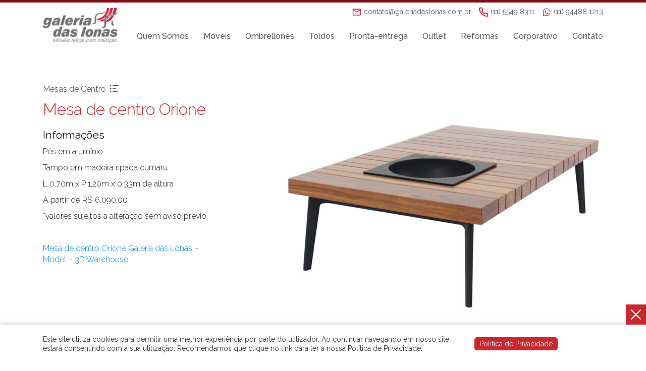

--- FILE ---
content_type: text/html; charset=UTF-8
request_url: https://galeriadaslonas.com.br/produtos/mesa-de-centro-orione/
body_size: 24200
content:

<!DOCTYPE html>
<html lang="pt-BR" class="no-js">

<head>

<!-- Global site tag (gtag.js) - Google Analytics -->
<script async src="https://www.googletagmanager.com/gtag/js?id=UA-32978902-1"></script>
<script>
  window.dataLayer = window.dataLayer || [];
  function gtag(){dataLayer.push(arguments);}
  gtag('js', new Date());

  gtag('config', 'UA-32978902-1');
</script>

    <title>
        Mesa de centro Orione - Galeria das Lonas    </title>

    <meta http-equiv="Content-Type: application/xhtml+xml; charset=UTF-8">
    <meta name="viewport" content="width=device-width, initial-scale=1, shrink-to-fit=no">

    <link rel="apple-touch-icon" sizes="180x180" href="https://galeriadaslonas.com.br/wp-content/themes/gal_lonas/images/fav/apple-touch-icon.png">
    <link rel="icon" type="image/png" sizes="32x32" href="https://galeriadaslonas.com.br/wp-content/themes/gal_lonas/images/fav/favicon-32x32.png">
    <link rel="icon" type="image/png" sizes="16x16" href="https://galeriadaslonas.com.br/wp-content/themes/gal_lonas/images/fav/favicon-16x16.png">
    <link rel="manifest" href="https://galeriadaslonas.com.br/wp-content/themes/gal_lonas/images/fav/site.webmanifest">
    <link rel="mask-icon" href="https://galeriadaslonas.com.br/wp-content/themes/gal_lonas/images/fav/safari-pinned-tab.svg" color="#db2b36">
    <meta name="msapplication-TileColor" content="#db2b36">
    <meta name="theme-color" content="#db2b36">

    <script type="application/ld+json">
        {
            "@context": "http://schema.org",
            "@type": "WebSite",
            "name": "Galeria das Lonas",
            "alternateName": "Galeria das Lonas",
            "url": "https://galeriadaslonas.com.br/"
        }
        {
            "@context": "http://schema.org",
            "@type": "Organization",
            "url": "https://galeriadaslonas.com.br/"
            "logo": "https://galeriadaslonas.com.br/wp-content/themes/gal_lonas/images/logo_galonas.png",
            "contactPoint": [{
                "@type": "ContactPoint",
                "telephone": "+55 5549 8311",
                "contactType": "customer support",
                "areaServed": "BR",
                "availableLanguage": ["Portuguese", "English"]
            }],
            "sameAs": [
                "https://www.instagram.com/galeria_das_lonas/",
                "https://www.facebook.com/GaleriaDasLonas/",
                "https://br.pinterest.com/galeriadaslonas/"
            ]
        }
    </script>

    <!--STYLE-->
    <style type="text/css" media="screen">
        @import url(https://galeriadaslonas.com.br/wp-content/themes/gal_lonas/style.css);
    </style>

    <!-- HTML5 shim and Respond.js for IE8 support of HTML5 elements and media queries -->
    <!-- WARNING: Respond.js doesn't work if you view the page via file:// -->
    <!--[if lt IE 9]>
    <script src="https://oss.maxcdn.com/html5shiv/3.7.3/html5shiv.min.js"></script>
    <script src="https://oss.maxcdn.com/respond/1.4.2/respond.min.js"></script>
    <![endif]-->

    <meta name='robots' content='index, follow, max-image-preview:large, max-snippet:-1, max-video-preview:-1' />
	<style>img:is([sizes="auto" i], [sizes^="auto," i]) { contain-intrinsic-size: 3000px 1500px }</style>
	
	<!-- This site is optimized with the Yoast SEO plugin v19.2 - https://yoast.com/wordpress/plugins/seo/ -->
	<title>Mesa de centro Orione - Galeria das Lonas</title>
	<link rel="canonical" href="https://galeriadaslonas.com.br/produtos/mesa-de-centro-orione/" />
	<meta property="og:locale" content="pt_BR" />
	<meta property="og:type" content="article" />
	<meta property="og:title" content="Mesa de centro Orione - Galeria das Lonas" />
	<meta property="og:url" content="https://galeriadaslonas.com.br/produtos/mesa-de-centro-orione/" />
	<meta property="og:site_name" content="Galeria das Lonas" />
	<meta property="article:modified_time" content="2025-09-11T20:53:15+00:00" />
	<meta property="og:image" content="https://galeriadaslonas.com.br/wp-content/uploads/2022/04/mesadecentroorione01.jpg" />
	<meta property="og:image:width" content="806" />
	<meta property="og:image:height" content="668" />
	<meta property="og:image:type" content="image/jpeg" />
	<meta name="author" content="Galeria das Lonas" />
	<meta name="twitter:card" content="summary_large_image" />
	<script type="application/ld+json" class="yoast-schema-graph">{"@context":"https://schema.org","@graph":[{"@type":"Organization","@id":"https://galeriadaslonas.com.br/#organization","name":"Galeria das Lonas","url":"https://galeriadaslonas.com.br/","sameAs":[],"logo":{"@type":"ImageObject","inLanguage":"pt-BR","@id":"https://galeriadaslonas.com.br/#/schema/logo/image/","url":"https://galeriadaslonas.com.br/wp-content/uploads/2020/05/logo_galonas.png","contentUrl":"https://galeriadaslonas.com.br/wp-content/uploads/2020/05/logo_galonas.png","width":1074,"height":507,"caption":"Galeria das Lonas"},"image":{"@id":"https://galeriadaslonas.com.br/#/schema/logo/image/"}},{"@type":"WebSite","@id":"https://galeriadaslonas.com.br/#website","url":"https://galeriadaslonas.com.br/","name":"Galeria das Lonas","description":"Móveis feitos com tradição","publisher":{"@id":"https://galeriadaslonas.com.br/#organization"},"potentialAction":[{"@type":"SearchAction","target":{"@type":"EntryPoint","urlTemplate":"https://galeriadaslonas.com.br/?s={search_term_string}"},"query-input":"required name=search_term_string"}],"inLanguage":"pt-BR"},{"@type":"ImageObject","inLanguage":"pt-BR","@id":"https://galeriadaslonas.com.br/produtos/mesa-de-centro-orione/#primaryimage","url":"https://galeriadaslonas.com.br/wp-content/uploads/2022/04/mesadecentroorione01.jpg","contentUrl":"https://galeriadaslonas.com.br/wp-content/uploads/2022/04/mesadecentroorione01.jpg","width":806,"height":668},{"@type":"WebPage","@id":"https://galeriadaslonas.com.br/produtos/mesa-de-centro-orione/#webpage","url":"https://galeriadaslonas.com.br/produtos/mesa-de-centro-orione/","name":"Mesa de centro Orione - Galeria das Lonas","isPartOf":{"@id":"https://galeriadaslonas.com.br/#website"},"primaryImageOfPage":{"@id":"https://galeriadaslonas.com.br/produtos/mesa-de-centro-orione/#primaryimage"},"datePublished":"2022-04-07T13:09:07+00:00","dateModified":"2025-09-11T20:53:15+00:00","breadcrumb":{"@id":"https://galeriadaslonas.com.br/produtos/mesa-de-centro-orione/#breadcrumb"},"inLanguage":"pt-BR","potentialAction":[{"@type":"ReadAction","target":["https://galeriadaslonas.com.br/produtos/mesa-de-centro-orione/"]}]},{"@type":"BreadcrumbList","@id":"https://galeriadaslonas.com.br/produtos/mesa-de-centro-orione/#breadcrumb","itemListElement":[{"@type":"ListItem","position":1,"name":"Início","item":"https://galeriadaslonas.com.br/"},{"@type":"ListItem","position":2,"name":"Produtos","item":"https://galeriadaslonas.com.br/produtos/"},{"@type":"ListItem","position":3,"name":"Mesa de centro Orione"}]}]}</script>
	<!-- / Yoast SEO plugin. -->


<link rel='dns-prefetch' href='//ajax.googleapis.com' />
<link rel='dns-prefetch' href='//stackpath.bootstrapcdn.com' />
<link rel='dns-prefetch' href='//cdn.jsdelivr.net' />
<style id='classic-theme-styles-inline-css' type='text/css'>
/*! This file is auto-generated */
.wp-block-button__link{color:#fff;background-color:#32373c;border-radius:9999px;box-shadow:none;text-decoration:none;padding:calc(.667em + 2px) calc(1.333em + 2px);font-size:1.125em}.wp-block-file__button{background:#32373c;color:#fff;text-decoration:none}
</style>
<style id='global-styles-inline-css' type='text/css'>
:root{--wp--preset--aspect-ratio--square: 1;--wp--preset--aspect-ratio--4-3: 4/3;--wp--preset--aspect-ratio--3-4: 3/4;--wp--preset--aspect-ratio--3-2: 3/2;--wp--preset--aspect-ratio--2-3: 2/3;--wp--preset--aspect-ratio--16-9: 16/9;--wp--preset--aspect-ratio--9-16: 9/16;--wp--preset--color--black: #000000;--wp--preset--color--cyan-bluish-gray: #abb8c3;--wp--preset--color--white: #ffffff;--wp--preset--color--pale-pink: #f78da7;--wp--preset--color--vivid-red: #cf2e2e;--wp--preset--color--luminous-vivid-orange: #ff6900;--wp--preset--color--luminous-vivid-amber: #fcb900;--wp--preset--color--light-green-cyan: #7bdcb5;--wp--preset--color--vivid-green-cyan: #00d084;--wp--preset--color--pale-cyan-blue: #8ed1fc;--wp--preset--color--vivid-cyan-blue: #0693e3;--wp--preset--color--vivid-purple: #9b51e0;--wp--preset--gradient--vivid-cyan-blue-to-vivid-purple: linear-gradient(135deg,rgba(6,147,227,1) 0%,rgb(155,81,224) 100%);--wp--preset--gradient--light-green-cyan-to-vivid-green-cyan: linear-gradient(135deg,rgb(122,220,180) 0%,rgb(0,208,130) 100%);--wp--preset--gradient--luminous-vivid-amber-to-luminous-vivid-orange: linear-gradient(135deg,rgba(252,185,0,1) 0%,rgba(255,105,0,1) 100%);--wp--preset--gradient--luminous-vivid-orange-to-vivid-red: linear-gradient(135deg,rgba(255,105,0,1) 0%,rgb(207,46,46) 100%);--wp--preset--gradient--very-light-gray-to-cyan-bluish-gray: linear-gradient(135deg,rgb(238,238,238) 0%,rgb(169,184,195) 100%);--wp--preset--gradient--cool-to-warm-spectrum: linear-gradient(135deg,rgb(74,234,220) 0%,rgb(151,120,209) 20%,rgb(207,42,186) 40%,rgb(238,44,130) 60%,rgb(251,105,98) 80%,rgb(254,248,76) 100%);--wp--preset--gradient--blush-light-purple: linear-gradient(135deg,rgb(255,206,236) 0%,rgb(152,150,240) 100%);--wp--preset--gradient--blush-bordeaux: linear-gradient(135deg,rgb(254,205,165) 0%,rgb(254,45,45) 50%,rgb(107,0,62) 100%);--wp--preset--gradient--luminous-dusk: linear-gradient(135deg,rgb(255,203,112) 0%,rgb(199,81,192) 50%,rgb(65,88,208) 100%);--wp--preset--gradient--pale-ocean: linear-gradient(135deg,rgb(255,245,203) 0%,rgb(182,227,212) 50%,rgb(51,167,181) 100%);--wp--preset--gradient--electric-grass: linear-gradient(135deg,rgb(202,248,128) 0%,rgb(113,206,126) 100%);--wp--preset--gradient--midnight: linear-gradient(135deg,rgb(2,3,129) 0%,rgb(40,116,252) 100%);--wp--preset--font-size--small: 13px;--wp--preset--font-size--medium: 20px;--wp--preset--font-size--large: 36px;--wp--preset--font-size--x-large: 42px;--wp--preset--spacing--20: 0.44rem;--wp--preset--spacing--30: 0.67rem;--wp--preset--spacing--40: 1rem;--wp--preset--spacing--50: 1.5rem;--wp--preset--spacing--60: 2.25rem;--wp--preset--spacing--70: 3.38rem;--wp--preset--spacing--80: 5.06rem;--wp--preset--shadow--natural: 6px 6px 9px rgba(0, 0, 0, 0.2);--wp--preset--shadow--deep: 12px 12px 50px rgba(0, 0, 0, 0.4);--wp--preset--shadow--sharp: 6px 6px 0px rgba(0, 0, 0, 0.2);--wp--preset--shadow--outlined: 6px 6px 0px -3px rgba(255, 255, 255, 1), 6px 6px rgba(0, 0, 0, 1);--wp--preset--shadow--crisp: 6px 6px 0px rgba(0, 0, 0, 1);}:where(.is-layout-flex){gap: 0.5em;}:where(.is-layout-grid){gap: 0.5em;}body .is-layout-flex{display: flex;}.is-layout-flex{flex-wrap: wrap;align-items: center;}.is-layout-flex > :is(*, div){margin: 0;}body .is-layout-grid{display: grid;}.is-layout-grid > :is(*, div){margin: 0;}:where(.wp-block-columns.is-layout-flex){gap: 2em;}:where(.wp-block-columns.is-layout-grid){gap: 2em;}:where(.wp-block-post-template.is-layout-flex){gap: 1.25em;}:where(.wp-block-post-template.is-layout-grid){gap: 1.25em;}.has-black-color{color: var(--wp--preset--color--black) !important;}.has-cyan-bluish-gray-color{color: var(--wp--preset--color--cyan-bluish-gray) !important;}.has-white-color{color: var(--wp--preset--color--white) !important;}.has-pale-pink-color{color: var(--wp--preset--color--pale-pink) !important;}.has-vivid-red-color{color: var(--wp--preset--color--vivid-red) !important;}.has-luminous-vivid-orange-color{color: var(--wp--preset--color--luminous-vivid-orange) !important;}.has-luminous-vivid-amber-color{color: var(--wp--preset--color--luminous-vivid-amber) !important;}.has-light-green-cyan-color{color: var(--wp--preset--color--light-green-cyan) !important;}.has-vivid-green-cyan-color{color: var(--wp--preset--color--vivid-green-cyan) !important;}.has-pale-cyan-blue-color{color: var(--wp--preset--color--pale-cyan-blue) !important;}.has-vivid-cyan-blue-color{color: var(--wp--preset--color--vivid-cyan-blue) !important;}.has-vivid-purple-color{color: var(--wp--preset--color--vivid-purple) !important;}.has-black-background-color{background-color: var(--wp--preset--color--black) !important;}.has-cyan-bluish-gray-background-color{background-color: var(--wp--preset--color--cyan-bluish-gray) !important;}.has-white-background-color{background-color: var(--wp--preset--color--white) !important;}.has-pale-pink-background-color{background-color: var(--wp--preset--color--pale-pink) !important;}.has-vivid-red-background-color{background-color: var(--wp--preset--color--vivid-red) !important;}.has-luminous-vivid-orange-background-color{background-color: var(--wp--preset--color--luminous-vivid-orange) !important;}.has-luminous-vivid-amber-background-color{background-color: var(--wp--preset--color--luminous-vivid-amber) !important;}.has-light-green-cyan-background-color{background-color: var(--wp--preset--color--light-green-cyan) !important;}.has-vivid-green-cyan-background-color{background-color: var(--wp--preset--color--vivid-green-cyan) !important;}.has-pale-cyan-blue-background-color{background-color: var(--wp--preset--color--pale-cyan-blue) !important;}.has-vivid-cyan-blue-background-color{background-color: var(--wp--preset--color--vivid-cyan-blue) !important;}.has-vivid-purple-background-color{background-color: var(--wp--preset--color--vivid-purple) !important;}.has-black-border-color{border-color: var(--wp--preset--color--black) !important;}.has-cyan-bluish-gray-border-color{border-color: var(--wp--preset--color--cyan-bluish-gray) !important;}.has-white-border-color{border-color: var(--wp--preset--color--white) !important;}.has-pale-pink-border-color{border-color: var(--wp--preset--color--pale-pink) !important;}.has-vivid-red-border-color{border-color: var(--wp--preset--color--vivid-red) !important;}.has-luminous-vivid-orange-border-color{border-color: var(--wp--preset--color--luminous-vivid-orange) !important;}.has-luminous-vivid-amber-border-color{border-color: var(--wp--preset--color--luminous-vivid-amber) !important;}.has-light-green-cyan-border-color{border-color: var(--wp--preset--color--light-green-cyan) !important;}.has-vivid-green-cyan-border-color{border-color: var(--wp--preset--color--vivid-green-cyan) !important;}.has-pale-cyan-blue-border-color{border-color: var(--wp--preset--color--pale-cyan-blue) !important;}.has-vivid-cyan-blue-border-color{border-color: var(--wp--preset--color--vivid-cyan-blue) !important;}.has-vivid-purple-border-color{border-color: var(--wp--preset--color--vivid-purple) !important;}.has-vivid-cyan-blue-to-vivid-purple-gradient-background{background: var(--wp--preset--gradient--vivid-cyan-blue-to-vivid-purple) !important;}.has-light-green-cyan-to-vivid-green-cyan-gradient-background{background: var(--wp--preset--gradient--light-green-cyan-to-vivid-green-cyan) !important;}.has-luminous-vivid-amber-to-luminous-vivid-orange-gradient-background{background: var(--wp--preset--gradient--luminous-vivid-amber-to-luminous-vivid-orange) !important;}.has-luminous-vivid-orange-to-vivid-red-gradient-background{background: var(--wp--preset--gradient--luminous-vivid-orange-to-vivid-red) !important;}.has-very-light-gray-to-cyan-bluish-gray-gradient-background{background: var(--wp--preset--gradient--very-light-gray-to-cyan-bluish-gray) !important;}.has-cool-to-warm-spectrum-gradient-background{background: var(--wp--preset--gradient--cool-to-warm-spectrum) !important;}.has-blush-light-purple-gradient-background{background: var(--wp--preset--gradient--blush-light-purple) !important;}.has-blush-bordeaux-gradient-background{background: var(--wp--preset--gradient--blush-bordeaux) !important;}.has-luminous-dusk-gradient-background{background: var(--wp--preset--gradient--luminous-dusk) !important;}.has-pale-ocean-gradient-background{background: var(--wp--preset--gradient--pale-ocean) !important;}.has-electric-grass-gradient-background{background: var(--wp--preset--gradient--electric-grass) !important;}.has-midnight-gradient-background{background: var(--wp--preset--gradient--midnight) !important;}.has-small-font-size{font-size: var(--wp--preset--font-size--small) !important;}.has-medium-font-size{font-size: var(--wp--preset--font-size--medium) !important;}.has-large-font-size{font-size: var(--wp--preset--font-size--large) !important;}.has-x-large-font-size{font-size: var(--wp--preset--font-size--x-large) !important;}
:where(.wp-block-post-template.is-layout-flex){gap: 1.25em;}:where(.wp-block-post-template.is-layout-grid){gap: 1.25em;}
:where(.wp-block-columns.is-layout-flex){gap: 2em;}:where(.wp-block-columns.is-layout-grid){gap: 2em;}
:root :where(.wp-block-pullquote){font-size: 1.5em;line-height: 1.6;}
</style>
<link rel='stylesheet' id='contact-form-7-css' href='https://galeriadaslonas.com.br/wp-content/plugins/contact-form-7/includes/css/styles.css?ver=5.6' type='text/css' media='all' />
<link rel='stylesheet' id='core-css' href='https://galeriadaslonas.com.br/wp-content/themes/gal_lonas/style.css?ver=6.7.1' type='text/css' media='all' />
<link rel='stylesheet' id='bootstrap-css' href='https://stackpath.bootstrapcdn.com/bootstrap/4.1.3/css/bootstrap.min.css?ver=6.7.1' type='text/css' media='all' />
<script type="text/javascript" src="https://ajax.googleapis.com/ajax/libs/jquery/2.2.4/jquery.min.js?ver=2.2.4" id="jquery-js"></script>
<script type="text/javascript" src="https://stackpath.bootstrapcdn.com/bootstrap/4.5.0/js/bootstrap.min.js?ver=4.5.0" id="bootstrap-js"></script>
<script type="text/javascript" src="https://cdn.jsdelivr.net/npm/popper.js@1.16.0/dist/umd/popper.min.js?ver=1.16.0" id="popper-js"></script>
<link rel="https://api.w.org/" href="https://galeriadaslonas.com.br/wp-json/" /><link rel="EditURI" type="application/rsd+xml" title="RSD" href="https://galeriadaslonas.com.br/xmlrpc.php?rsd" />
<meta name="generator" content="WordPress 6.7.1" />
<link rel='shortlink' href='https://galeriadaslonas.com.br/?p=7605' />
<link rel="alternate" title="oEmbed (JSON)" type="application/json+oembed" href="https://galeriadaslonas.com.br/wp-json/oembed/1.0/embed?url=https%3A%2F%2Fgaleriadaslonas.com.br%2Fprodutos%2Fmesa-de-centro-orione%2F" />
<meta name="redi-version" content="1.2.4" />		<style type="text/css" id="wp-custom-css">
			a[title="Me Leva"] {
	color: #c72832 !important;
}		</style>
		</head>

<body class="produtos-template-default single single-produtos postid-7605 single-format-standard">

<div id="Inicio"></div>

<nav id="Menu" class="navbar navbar-expand-lg navbar-light">
    <div class="container">
        <a class="navbar-brand" href="https://galeriadaslonas.com.br">
            <img class="background" src="https://galeriadaslonas.com.br/wp-content/themes/gal_lonas/images/logo_galonas.png" alt="Galeria das Lonas" title="Galeria das Lonas">
        </a>
        <button class="navbar-toggler" type="button" data-toggle="collapse" data-target="#navbarTogglerDemo02" aria-controls="navbarTogglerDemo02" aria-expanded="false" aria-label="Toggle navigation">
            <span class="navbar-toggler-icon"></span>
        </button>
        <div class="collapse navbar-collapse" id="navbarTogglerDemo02">
            <div class="menu_top">
                <div class="info">
                    <a href="mailto:contato@galeriadaslonas.com.br">
                        <svg width="20" height="20" viewBox="0 0 20 20" fill="none" xmlns="http://www.w3.org/2000/svg"><path d="M18.3333 5.00001C18.3333 4.08334 17.5833 3.33334 16.6667 3.33334H3.33333C2.41666 3.33334 1.66666 4.08334 1.66666 5.00001V15C1.66666 15.9167 2.41666 16.6667 3.33333 16.6667H16.6667C17.5833 16.6667 18.3333 15.9167 18.3333 15V5.00001ZM16.6667 5.00001L10 9.16668L3.33333 5.00001H16.6667ZM16.6667 15H3.33333V6.66668L10 10.8333L16.6667 6.66668V15Z" fill="#DB2B36"/></svg>
                        <span>contato@galeriadaslonas.com.br</span>
                    </a>
                </div>
                <div class="info">
                <a href="tel:+551155498311">
                    <svg width="20" height="20" viewBox="0 0 20 20" fill="none" xmlns="http://www.w3.org/2000/svg"><path d="M18.3333 14.1V16.6C18.3343 16.8321 18.2868 17.0618 18.1938 17.2745C18.1008 17.4871 17.9644 17.678 17.7934 17.8349C17.6224 17.9918 17.4205 18.1112 17.2006 18.1856C16.9808 18.26 16.7478 18.2876 16.5167 18.2667C13.9524 17.988 11.4892 17.1118 9.32502 15.7083C7.31154 14.4289 5.60446 12.7218 4.32502 10.7083C2.91666 8.53435 2.04022 6.05917 1.76668 3.48334C1.74586 3.2529 1.77324 3.02064 1.8471 2.80136C1.92095 2.58208 2.03966 2.38058 2.19565 2.20969C2.35165 2.0388 2.54152 1.90227 2.75317 1.80878C2.96483 1.71529 3.19363 1.66689 3.42502 1.66668H5.92502C6.32944 1.6627 6.72151 1.80591 7.02815 2.06962C7.33479 2.33333 7.53508 2.69955 7.59168 3.10001C7.6972 3.90006 7.89289 4.68562 8.17502 5.44168C8.28714 5.73995 8.3114 6.0641 8.24494 6.37574C8.17847 6.68738 8.02407 6.97344 7.80002 7.20001L6.74168 8.25834C7.92798 10.3446 9.65539 12.072 11.7417 13.2583L12.8 12.2C13.0266 11.976 13.3126 11.8216 13.6243 11.7551C13.9359 11.6886 14.2601 11.7129 14.5583 11.825C15.3144 12.1071 16.1 12.3028 16.9 12.4083C17.3048 12.4655 17.6745 12.6693 17.9388 12.9813C18.2031 13.2932 18.3435 13.6913 18.3333 14.1Z" stroke="#DB2B36" stroke-width="2" stroke-linecap="round" stroke-linejoin="round"/></svg>
                    <span>(11) 5549 8311</a></span>
                </a>
                </div>
                <div class="info">
                    <a target="_blank" href="http://api.whatsapp.com/send?1=pt_BR&phone=5511944881213" rel="noopener">
                        <svg width="24" height="24" viewBox="0 0 24 24" fill="none" xmlns="http://www.w3.org/2000/svg"><path fill-rule="evenodd" clip-rule="evenodd" d="M18.403 5.633C17.5714 4.79588 16.5819 4.13211 15.4919 3.68015C14.4019 3.22818 13.233 2.997 12.053 3C7.105 3 3.077 7.027 3.075 11.977C3.075 13.559 3.488 15.103 4.273 16.465L3 21.116L7.759 19.867C9.07539 20.5836 10.5502 20.9593 12.049 20.96H12.053C17 20.96 21.028 16.933 21.03 11.983C21.0334 10.8035 20.803 9.63499 20.3521 8.54506C19.9012 7.45513 19.2387 6.46537 18.403 5.633V5.633ZM12.053 19.445H12.05C10.7135 19.4451 9.40163 19.0856 8.252 18.404L7.98 18.242L5.156 18.983L5.909 16.23L5.732 15.948C4.98479 14.7584 4.58923 13.3818 4.591 11.977C4.593 7.863 7.94 4.516 12.056 4.516C13.0363 4.51382 14.0072 4.70608 14.9127 5.08165C15.8181 5.45722 16.6401 6.00864 17.331 6.704C18.0256 7.39604 18.5762 8.21889 18.9509 9.125C19.3256 10.0311 19.517 11.0025 19.514 11.983C19.512 16.097 16.165 19.445 12.053 19.445ZM16.146 13.856C15.921 13.743 14.819 13.201 14.613 13.126C14.408 13.051 14.259 13.014 14.109 13.238C13.959 13.462 13.529 13.967 13.398 14.117C13.267 14.267 13.136 14.285 12.912 14.173C12.688 14.061 11.965 13.824 11.108 13.06C10.441 12.465 9.991 11.731 9.86 11.506C9.729 11.281 9.846 11.16 9.959 11.048C10.06 10.948 10.183 10.786 10.295 10.655C10.407 10.524 10.444 10.431 10.519 10.281C10.594 10.131 10.557 10 10.5 9.888C10.444 9.775 9.995 8.671 9.808 8.222C9.627 7.787 9.442 7.845 9.304 7.839C9.16108 7.83315 9.01804 7.83048 8.875 7.831C8.76126 7.8339 8.64934 7.86026 8.54626 7.90845C8.44318 7.95663 8.35117 8.02559 8.276 8.111C8.07 8.336 7.491 8.878 7.491 9.982C7.491 11.086 8.295 12.153 8.407 12.303C8.519 12.453 9.989 14.718 12.239 15.69C12.775 15.921 13.193 16.059 13.518 16.163C14.055 16.334 14.544 16.309 14.931 16.252C15.362 16.188 16.258 15.71 16.445 15.186C16.632 14.662 16.632 14.213 16.576 14.119C16.52 14.025 16.369 13.968 16.146 13.856" fill="#DB2B36"/></svg>
                        <span>(11) 94488 1213</span>
                    </a>
                </div>
			<!--
                <div class="info">
                    <a href="https://galeriadaslonas.com.br/wishlist">
                        <svg width="20" height="20" viewBox="0 0 20 20" fill="none" xmlns="http://www.w3.org/2000/svg">
                        <g clip-path="url(#clip0)">
                        <path d="M2.5 19.375C2.49992 19.4835 2.52811 19.5902 2.58178 19.6845C2.63546 19.7789 2.71277 19.8576 2.80611 19.913C2.89946 19.9684 3.00561 19.9985 3.11413 20.0004C3.22265 20.0022 3.32979 19.9758 3.425 19.9238L10 16.3363L16.575 19.9238C16.6702 19.9758 16.7774 20.0022 16.8859 20.0004C16.9944 19.9985 17.1005 19.9684 17.1939 19.913C17.2872 19.8576 17.3645 19.7789 17.4182 19.6845C17.4719 19.5902 17.5001 19.4835 17.5 19.375V2.5C17.5 1.83696 17.2366 1.20107 16.7678 0.732233C16.2989 0.263392 15.663 0 15 0L5 0C4.33696 0 3.70107 0.263392 3.23223 0.732233C2.76339 1.20107 2.5 1.83696 2.5 2.5V19.375ZM10 5.5125C11.7337 3.73125 16.0675 6.85 10 10.8588C3.9325 6.85 8.26625 3.7325 10 5.515V5.5125Z" fill="#C72832"/>
                        </g>
                        <defs>
                        <clipPath id="clip0">
                        <rect width="20" height="20" fill="white"/>
                        </clipPath>
                        </defs>
                        </svg>
                        <span>Wishlist</span>
                    </a>
                </div>
-->
            </div>
            <ul id="menu-principal" class="menu"><li itemscope="itemscope" itemtype="https://www.schema.org/SiteNavigationElement" id="menu-item-27" class="menu-item menu-item-type-post_type menu-item-object-page menu-item-27 nav-item"><a title="Quem Somos" href="https://galeriadaslonas.com.br/quem-somos/" class="nav-link">Quem Somos</a></li>
<li itemscope="itemscope" itemtype="https://www.schema.org/SiteNavigationElement" id="menu-item-29" class="menu-item menu-item-type-custom menu-item-object-custom menu-item-29 nav-item"><a title="Móveis" href="https://galeriadaslonas.com.br/produtos" class="nav-link">Móveis</a></li>
<li itemscope="itemscope" itemtype="https://www.schema.org/SiteNavigationElement" id="menu-item-4666" class="menu-item menu-item-type-taxonomy menu-item-object-category menu-item-4666 nav-item"><a title="Ombrellones" href="https://galeriadaslonas.com.br/ombrellones/" class="nav-link">Ombrellones</a></li>
<li itemscope="itemscope" itemtype="https://www.schema.org/SiteNavigationElement" id="menu-item-1162" class="menu-item menu-item-type-taxonomy menu-item-object-category menu-item-1162 nav-item"><a title="Toldos" href="https://galeriadaslonas.com.br/toldos/" class="nav-link">Toldos</a></li>
<li itemscope="itemscope" itemtype="https://www.schema.org/SiteNavigationElement" id="menu-item-7095" class="menu-item menu-item-type-taxonomy menu-item-object-category menu-item-7095 nav-item"><a title="Pronta-entrega" href="https://galeriadaslonas.com.br/pronta-entrega/" class="nav-link">Pronta-entrega</a></li>
<li itemscope="itemscope" itemtype="https://www.schema.org/SiteNavigationElement" id="menu-item-26" class="menu-item menu-item-type-post_type menu-item-object-page menu-item-26 nav-item"><a title="Outlet" href="https://galeriadaslonas.com.br/outlet/" class="nav-link">Outlet</a></li>
<li itemscope="itemscope" itemtype="https://www.schema.org/SiteNavigationElement" id="menu-item-28" class="menu-item menu-item-type-post_type menu-item-object-page menu-item-28 nav-item"><a title="Reformas" href="https://galeriadaslonas.com.br/reformas/" class="nav-link">Reformas</a></li>
<li itemscope="itemscope" itemtype="https://www.schema.org/SiteNavigationElement" id="menu-item-30" class="menu-item menu-item-type-custom menu-item-object-custom menu-item-30 nav-item"><a title="Corporativo" href="https://galeriadaslonas.com.br/corporativo" class="nav-link">Corporativo</a></li>
<li itemscope="itemscope" itemtype="https://www.schema.org/SiteNavigationElement" id="menu-item-24" class="menu-item menu-item-type-post_type menu-item-object-page menu-item-24 nav-item"><a title="Contato" href="https://galeriadaslonas.com.br/contato/" class="nav-link">Contato</a></li>
</ul>        </div>
    </div>
</nav>




<link rel="stylesheet" href="https://cdnjs.cloudflare.com/ajax/libs/fancybox/3.4.1/jquery.fancybox.min.css" />
<script src="https://cdnjs.cloudflare.com/ajax/libs/fancybox/3.4.1/jquery.fancybox.min.js"></script>

<script src="https://unpkg.com/imagesloaded@4/imagesloaded.pkgd.min.js"></script>
<script src="https://unpkg.com/masonry-layout@4/dist/masonry.pkgd.min.js"></script>

<a data-scroll href="#Inicio">
    <img class="up" src="https://galeriadaslonas.com.br/wp-content/themes/gal_lonas/images/up.png">
</a>

<section id="produtos_pagina">

    <div class="container">
        <div class="row">

            <div class="col-12 col-sm-12 col-md-12 col-lg-12 col-xl-12 produtos_bloco">

                <div class="row">

                    <div class="col-12 col-sm-12 col-md-4 col-lg-4 col-xl-4 produtos_titulo">

                        <div class="row">

                            <div class="col-12 col-sm-12 col-md-12 col-lg-12 col-xl-12 produtos_titulo">

                                <h5 class="ativa_sub">

                                    Mesas de Centro                                    <svg width="24" height="24" viewBox="0 0 24 24" fill="none" xmlns="http://www.w3.org/2000/svg"><path d="M9 19H19V17H9V19ZM9 13H15V11H9V13ZM9 5V7H21V5H9ZM5 4.5C4.80295 4.50007 4.60785 4.53894 4.42582 4.61441C4.2438 4.68988 4.07842 4.80046 3.93913 4.93984C3.79984 5.07922 3.68937 5.24467 3.61403 5.42675C3.53868 5.60882 3.49993 5.80395 3.5 6.001C3.50007 6.19805 3.53894 6.39315 3.61441 6.57518C3.68988 6.7572 3.80046 6.92258 3.93984 7.06187C4.07922 7.20116 4.24467 7.31163 4.42675 7.38697C4.60882 7.46232 4.80395 7.50107 5.001 7.501C5.39896 7.50087 5.78056 7.34265 6.06187 7.06116C6.34317 6.77967 6.50113 6.39796 6.501 6C6.50087 5.60204 6.34265 5.22044 6.06116 4.93913C5.77967 4.65783 5.39796 4.49987 5 4.5V4.5ZM5 10.5C4.80295 10.5001 4.60785 10.5389 4.42582 10.6144C4.2438 10.6899 4.07842 10.8005 3.93913 10.9398C3.79984 11.0792 3.68937 11.2447 3.61403 11.4267C3.53868 11.6088 3.49993 11.804 3.5 12.001C3.50007 12.198 3.53894 12.3932 3.61441 12.5752C3.68988 12.7572 3.80046 12.9226 3.93984 13.0619C4.07922 13.2012 4.24467 13.3116 4.42675 13.387C4.60882 13.4623 4.80395 13.5011 5.001 13.501C5.39896 13.5009 5.78056 13.3427 6.06187 13.0612C6.34317 12.7797 6.50113 12.398 6.501 12C6.50087 11.602 6.34265 11.2204 6.06116 10.9391C5.77967 10.6578 5.39796 10.4999 5 10.5V10.5ZM5 16.5C4.80295 16.5001 4.60785 16.5389 4.42582 16.6144C4.2438 16.6899 4.07842 16.8005 3.93913 16.9398C3.79984 17.0792 3.68937 17.2447 3.61403 17.4267C3.53868 17.6088 3.49993 17.804 3.5 18.001C3.50007 18.198 3.53894 18.3932 3.61441 18.5752C3.68988 18.7572 3.80046 18.9226 3.93984 19.0619C4.07922 19.2012 4.24467 19.3116 4.42675 19.387C4.60882 19.4623 4.80395 19.5011 5.001 19.501C5.39896 19.5009 5.78056 19.3427 6.06187 19.0612C6.34317 18.7797 6.50113 18.398 6.501 18C6.50087 17.602 6.34265 17.2204 6.06116 16.9391C5.77967 16.6578 5.39796 16.4999 5 16.5V16.5Z" fill="#5b5b5d"/></svg>
                                </h5>
                                <div class="sub_cat">
                                    <ul>
                                        	<li class="cat-item cat-item-100"><a href="https://galeriadaslonas.com.br/pronta-entrega/">Pronta-entrega</a>
</li>
	<li class="cat-item cat-item-6"><a href="https://galeriadaslonas.com.br/acessorios/">Acessórios</a>
</li>
	<li class="cat-item cat-item-11"><a href="https://galeriadaslonas.com.br/aparadores/">Aparadores</a>
</li>
	<li class="cat-item cat-item-42"><a href="https://galeriadaslonas.com.br/balancos/">Balanços</a>
</li>
	<li class="cat-item cat-item-12"><a href="https://galeriadaslonas.com.br/bancos/">Bancos</a>
</li>
	<li class="cat-item cat-item-13"><a href="https://galeriadaslonas.com.br/banquetas-bar/">Banquetas Bar</a>
</li>
	<li class="cat-item cat-item-14"><a href="https://galeriadaslonas.com.br/cadeiras/">Cadeiras</a>
</li>
	<li class="cat-item cat-item-101"><a href="https://galeriadaslonas.com.br/cadeiras-sem-braco/">Cadeiras sem braço</a>
</li>
	<li class="cat-item cat-item-15"><a href="https://galeriadaslonas.com.br/chaises/">Chaises</a>
</li>
	<li class="cat-item cat-item-34"><a href="https://galeriadaslonas.com.br/carro-bar/">Carro Bar</a>
</li>
	<li class="cat-item cat-item-97"><a href="https://galeriadaslonas.com.br/cortina-rolo/">Cortina Rolo</a>
</li>
	<li class="cat-item cat-item-16"><a href="https://galeriadaslonas.com.br/espreguicadeiras/">Espreguiçadeiras</a>
</li>
	<li class="cat-item cat-item-98"><a href="https://galeriadaslonas.com.br/mesa-bistrot/">Mesa Bistrot</a>
</li>
	<li class="cat-item cat-item-17"><a href="https://galeriadaslonas.com.br/mesas-de-centro/">Mesas de Centro</a>
</li>
	<li class="cat-item cat-item-18"><a href="https://galeriadaslonas.com.br/mesas-de-jantar/">Mesas de Jantar</a>
</li>
	<li class="cat-item cat-item-19"><a href="https://galeriadaslonas.com.br/mesas-laterais/">Mesas Laterais</a>
</li>
	<li class="cat-item cat-item-7"><a href="https://galeriadaslonas.com.br/ombrellones/">Ombrellones</a>
</li>
	<li class="cat-item cat-item-20"><a href="https://galeriadaslonas.com.br/poltronas/">Poltronas</a>
</li>
	<li class="cat-item cat-item-21"><a href="https://galeriadaslonas.com.br/puffs/">Puffs</a>
</li>
	<li class="cat-item cat-item-22"><a href="https://galeriadaslonas.com.br/sofas/">Sofás</a>
</li>
	<li class="cat-item cat-item-33"><a href="https://galeriadaslonas.com.br/decorativo/">Tenda Riviera</a>
</li>
	<li class="cat-item cat-item-8"><a href="https://galeriadaslonas.com.br/toldos/">Toldos</a>
</li>
                                    </ul>
                                </div>
                                <h2>Mesa de centro Orione</h2>
    <!--
                                    
                                        <form action="" method="POST">
                                            <input type="hidden" value="7605" name="inserir">
                                            <button type="submit">Adicionar na Wishlist</button>
                                        </form>

                                        -->
                                    
                                </div>

                                <div class="col-12 col-sm-12 col-md-12 col-lg-12 col-xl-12 produtos_descricao">
                                    <h1>Informações</h1>
                                    
                                                                        <p><p>Pés em alumínio</p>
<p>Tampo em madeira ripada cumaru</p>
<p>L 0,70m x P 1,20m x 0,33m de altura</p>
<p>A partir de R$ 6.090,00</p>
<p><em>*valores sujeitos a alteração sem aviso prévio</em></p>
<p>&nbsp;</p>
<p><a href="https://3dwarehouse.sketchup.com/model/b58344d2-b922-4910-8472-d23404a38e1a/Mesa-de-centro-Orione-Galeria-das-Lonas">Mesa de centro Orione Galeria das Lonas &#8211; Model &#8211; 3D Warehouse</a></p>
</p>
                                    
                                </div>

                                
                            </div>

                        </div>

                        <div class="col-12 col-sm-12 col-md-8 col-lg-8 col-xl-7 offset-xl-1 produtos_fotos">
    <!--
                            
                                <form action="" method="POST">
                                    <input type="hidden" value="7605" name="inserir">
                                    <button type="submit">
                                        <svg width="20" height="20" viewBox="0 0 20 20" fill="none" xmlns="http://www.w3.org/2000/svg">
                                        <path fill-rule="evenodd" clip-rule="evenodd" d="M10 5.5125C11.7338 3.73125 16.0675 6.85 10 10.8588C3.9325 6.85 8.26625 3.7325 10 5.515V5.5125Z" fill="#D4D4D4"/>
                                        <path d="M2.5 2.5C2.5 1.83696 2.76339 1.20107 3.23223 0.732233C3.70107 0.263392 4.33696 0 5 0L15 0C15.663 0 16.2989 0.263392 16.7678 0.732233C17.2366 1.20107 17.5 1.83696 17.5 2.5V19.375C17.4999 19.4881 17.4692 19.599 17.4111 19.6959C17.353 19.7929 17.2697 19.8723 17.17 19.9257C17.0703 19.979 16.9581 20.0044 16.8451 19.999C16.7322 19.9936 16.6229 19.9576 16.5287 19.895L10 16.3762L3.47125 19.895C3.37713 19.9576 3.26779 19.9936 3.15486 19.999C3.04194 20.0044 2.92967 19.979 2.83 19.9257C2.73033 19.8723 2.64701 19.7929 2.58889 19.6959C2.53078 19.599 2.50006 19.4881 2.5 19.375V2.5ZM5 1.25C4.66848 1.25 4.35054 1.3817 4.11612 1.61612C3.8817 1.85054 3.75 2.16848 3.75 2.5V18.2075L9.65375 15.105C9.75633 15.0367 9.87679 15.0003 10 15.0003C10.1232 15.0003 10.2437 15.0367 10.3463 15.105L16.25 18.2075V2.5C16.25 2.16848 16.1183 1.85054 15.8839 1.61612C15.6495 1.3817 15.3315 1.25 15 1.25H5Z" fill="#D4D4D4"/>
                                        </svg>
                                    </button>
                                </form>

                                -->
                        <div class="grid align-items-start">

                        <div class="grid-sizer col-6 col-sm-6 col-md-4 col-lg-4 col-xl-4"></div>

                            
                                
                                    <a class="gal grid-item col-12 col-sm-12 col-md-12 col-lg-12 col-xl-12 produtos_fotos_ind" data-fancybox="galeria_produtos" href="https://galeriadaslonas.com.br/wp-content/uploads/2022/04/mesadecentroorione01.jpg">
                                        <img class="background" src="https://galeriadaslonas.com.br/wp-content/uploads/2022/04/mesadecentroorione01.jpg" alt="Mesa de centro Orione">
                                    </a>

                                
                                    <a class="gal grid-item col-6 col-sm-6 col-md-4 col-lg-4 col-xl-4 produtos_fotos_ind" data-fancybox="galeria_produtos" href="https://galeriadaslonas.com.br/wp-content/uploads/2022/04/mesadecentroorione02.jpg">
                                        <img class="background" src="https://galeriadaslonas.com.br/wp-content/uploads/2022/04/mesadecentroorione02.jpg" alt="Mesa de centro Orione">
                                    </a>

                                
                        </div>

                    </div>

                </div>

            </div>

        </div>

    </div>

</section>


    <section id="catprod_pagina" style="padding: 50px 0;">

        <div class="catprod_titulo" style="background-image:url('')">

            <div class="catprod_overlay" style="padding: 0;">

            <div class="container">
                <div class="row">
                    <div class="col-12 col-sm-12 col-md-12 col-lg-12 col-xl-6">

                        <h2>Outros produtos<br><span>em
                        Mesas de Centro                        </span></h2>

                    </div>
                </div>
            </div>

            </div>

        </div>

        <div class="container">
            <div class="row">

                <div class="col-12 col-sm-12 col-md-12 col-lg-12 col-xl-12 catprod_bloco outros_produtos">

                    <div class="row">

                        
                            <div id="id-2698" class="col-6 col-sm-6 col-md-3 col-lg-3 col-xl-3 catprod_ind">

                                <a href="https://galeriadaslonas.com.br/produtos/mesa-de-centro-maresias/">
                                    <div class="catprod_foto">
                                                                                <div class="catprod_ovind">
                                            <p>Mesa de centro Maresias</p>
                                        </div>                                    
                                        <img src="https://galeriadaslonas.com.br/wp-content/uploads/2020/05/mesacentromaresias01-300x249.jpg">
                                    </div>
                                </a>

                            </div>

                            
                            <div id="id-6551" class="col-6 col-sm-6 col-md-3 col-lg-3 col-xl-3 catprod_ind">

                                <a href="https://galeriadaslonas.com.br/produtos/mesa-de-centro-carnival/">
                                    <div class="catprod_foto">
                                                                                <div class="catprod_ovind">
                                            <p>Mesa de centro Carnival</p>
                                        </div>                                    
                                        <img src="https://galeriadaslonas.com.br/wp-content/uploads/2021/08/mesadecentrocarnival06-300x249.jpg">
                                    </div>
                                </a>

                            </div>

                            
                            <div id="id-6122" class="col-6 col-sm-6 col-md-3 col-lg-3 col-xl-3 catprod_ind">

                                <a href="https://galeriadaslonas.com.br/produtos/base-lareira-flat/">
                                    <div class="catprod_foto">
                                                                                <div class="catprod_ovind">
                                            <p>Base Lareira Flat</p>
                                        </div>                                    
                                        <img src="https://galeriadaslonas.com.br/wp-content/uploads/2021/06/baselareiraflat02-300x234.jpg">
                                    </div>
                                </a>

                            </div>

                            
                            <div id="id-10700" class="col-6 col-sm-6 col-md-3 col-lg-3 col-xl-3 catprod_ind">

                                <a href="https://galeriadaslonas.com.br/produtos/mesa-de-centro-ginga/">
                                    <div class="catprod_foto">
                                                                                <div class="catprod_ovind">
                                            <p>Mesa de centro Ginga</p>
                                        </div>                                    
                                        <img src="https://galeriadaslonas.com.br/wp-content/uploads/2025/09/mcginga01.jpg">
                                    </div>
                                </a>

                            </div>

                            
                    </div>

                </div>

            </div>

        </div>

    </section>

    
        <div class="videos-container">
                    </div>

<script>
    jQuery(document).ready(function($) {
        // Código Fancybox existente
        $('a.gal').fancybox({
            loop: true,
            protect: true,
            transitionEffect: "fade",
            transitionDuration: 500,
        });
        // Implementação melhorada para o botão de mute
        $('.sound-btn').on('click', function(e) {
            // Impedir que o evento se propague para outros elementos
            e.preventDefault();
            e.stopPropagation();
            
            const $button = $(this);
            const $video = $button.closest('.video-item').find('video').get(0);
            const $muteCrossLine = $button.find('svg path:first-child');
            
            // Garantir que temos um vídeo válido
            if ($video) {
                // Definimos explicitamente o estado oposto ao atual
                const shouldMute = !$video.muted;
                
                // Aplicar o novo estado
                $video.muted = shouldMute;
                
                // Atualizar a interface adequadamente
                if (shouldMute) {
                    $muteCrossLine.attr('opacity', '1'); // Mostrar a linha cruzada
                } else {
                    $muteCrossLine.attr('opacity', '0'); // Esconder a linha cruzada
                }
                
                // Forçar atualização do objeto (para alguns navegadores)
                $video.dispatchEvent(new Event('volumechange'));
            }
        });
        // Implementação melhorada para o botão de pause/play
        $('.pause-play').on('click', function(e) {
            // Impedir que o evento se propague para outros elementos
            e.preventDefault();
            e.stopPropagation();
            
            const $button = $(this);
            const $video = $button.closest('.video-item').find('video').get(0);
            const $pauseIcon = $button.find('.pause-icon');
            const $playIcon = $button.find('.play-icon');
            
            // Verificar se o vídeo está realmente pronto
            if ($video && $video.readyState >= 2) {
                // Estado atual é pausado?
                if ($video.paused) {
                    // Reproduzir vídeo
                    const playPromise = $video.play();
                    
                    if (playPromise !== undefined) {
                        playPromise.then(() => {
                            // Sucesso: atualizar a interface
                            $pauseIcon.show();
                            $playIcon.hide();
                        }).catch(error => {
                            console.log('Erro ao reproduzir vídeo:', error);
                        });
                    }
                } else {
                    // Pausar vídeo
                    $video.pause();
                    $pauseIcon.hide();
                    $playIcon.show();
                }
            } else {
                console.log('Vídeo não está pronto:', $video.readyState);
            }
        });

        // Implementação aprimorada do Fancybox com ativação automática do som
        $('a.video-link').fancybox({
            loop: true,
            protect: true,
            transitionEffect: "fade",
            transitionDuration: 300,
            clickContent: false, // Evitar que cliques no conteúdo fechem o lightbox
            clickSlide: false,   // Evitar que cliques no slide fechem o lightbox
            
            beforeShow: function() {
                // Limpar qualquer manipulador de eventos anteriores para evitar duplicação
                $('.pause-play, .sound-btn').off('click');
            },
            
            afterShow: function(instance, current) {
                // Obter o vídeo
                const video = current.$content.find('video').get(0);
                
                if (video) {
                    // Aguardar o vídeo estar pronto antes de tentar interagir com ele
                    const checkReadyState = setInterval(function() {
                        if (video.readyState >= 2) {
                            clearInterval(checkReadyState);
                            
                            // Configurar o vídeo mudo inicialmente (necessário para autoplay)
                            video.muted = true;
                            
                            // Iniciar a reprodução
                            const playPromise = video.play();
                            
                            if (playPromise !== undefined) {
                                playPromise.then(() => {
                                    console.log('Vídeo iniciado com sucesso');
                                    
                                    // Após o vídeo começar a reproduzir, ativar o som após um pequeno delay
                                    setTimeout(() => {
                                        try {
                                            // Ativar o som
                                            video.muted = false;
                                            
                                            // Atualizar o ícone de som
                                            const $muteCrossLine = current.$content.find('.sound-btn svg path:first-child');
                                            $muteCrossLine.attr('opacity', '0');
                                            
                                            console.log('Som ativado automaticamente');
                                        } catch (e) {
                                            console.log('Não foi possível ativar o som automaticamente:', e);
                                        }
                                    }, 300);
                                    
                                    // Configurar botões após garantir que o vídeo está pronto
                                    const $pausePlayButton = current.$content.find('.pause-play');
                                    const $pauseIcon = $pausePlayButton.find('.pause-icon');
                                    const $playIcon = $pausePlayButton.find('.play-icon');
                                    
                                    // Definir estado inicial dos ícones
                                    if (video.paused) {
                                        $pauseIcon.hide();
                                        $playIcon.show();
                                    } else {
                                        $pauseIcon.show();
                                        $playIcon.hide();
                                    }
                                }).catch(error => {
                                    console.log('Autoplay foi bloqueado pelo navegador:', error);
                                    
                                    // Se o autoplay foi bloqueado, ajustar a interface
                                    const $pausePlayButton = current.$content.find('.pause-play');
                                    const $pauseIcon = $pausePlayButton.find('.pause-icon');
                                    const $playIcon = $pausePlayButton.find('.play-icon');
                                    
                                    $pauseIcon.hide();
                                    $playIcon.show();
                                });
                            }
                            
                            // Reiniciar manipuladores de eventos para os botões
                            initializeVideoControls(current.$content);
                        }
                    }, 50); // Verificar a cada 50ms
                    
                    // Adicionar manipuladores de eventos para o vídeo
                    $(video)
                        .off() // Remover manipuladores antigos
                        .on('play', function() {
                            current.$content.find('.pause-icon').show();
                            current.$content.find('.play-icon').hide();
                        })
                        .on('pause', function() {
                            current.$content.find('.pause-icon').hide();
                            current.$content.find('.play-icon').show();
                        })
                        .on('volumechange', function() {
                            const $muteCrossLine = current.$content.find('.sound-btn svg path:first-child');
                            $muteCrossLine.attr('opacity', this.muted ? '1' : '0');
                        });
                }
            },
            
            afterClose: function(instance, current) {
                const video = current.$content.find('video').get(0);
                if (video) {
                    video.pause();
                    video.currentTime = 0;
                    video.muted = true;
                }
            }
        });

        // Função para inicializar controles de vídeo
        function initializeVideoControls($container) {
            // Botão de play/pause com controle de estado e debounce
            $container.find('.pause-play').on('click', function(e) {
                e.preventDefault();
                e.stopPropagation();
                
                const $button = $(this);
                
                // Evitar cliques múltiplos rápidos
                if ($button.hasClass('processing')) {
                    return;
                }
                
                // Marcar que estamos processando
                $button.addClass('processing');
                
                const $video = $button.closest('.video-item').find('video').get(0);
                const $pauseIcon = $button.find('.pause-icon');
                const $playIcon = $button.find('.play-icon');
                
                if ($video) {
                    if ($video.paused) {
                        // Reproduzir vídeo
                        const playPromise = $video.play();
                        
                        if (playPromise !== undefined) {
                            playPromise.then(() => {
                                // Atualizar interface
                                $pauseIcon.show();
                                $playIcon.hide();
                                
                                // Remover estado de processamento
                                setTimeout(() => {
                                    $button.removeClass('processing');
                                }, 200);
                            }).catch(error => {
                                console.log('Erro ao reproduzir vídeo:', error);
                                $button.removeClass('processing');
                            });
                        } else {
                            $pauseIcon.show();
                            $playIcon.hide();
                            $button.removeClass('processing');
                        }
                    } else {
                        // Pausar vídeo
                        $video.pause();
                        $pauseIcon.hide();
                        $playIcon.show();
                        
                        // Remover estado de processamento
                        setTimeout(() => {
                            $button.removeClass('processing');
                        }, 200);
                    }
                }
            });
            
            // Botão de mute com debounce
            $container.find('.sound-btn').on('click', function(e) {
                e.preventDefault();
                e.stopPropagation();
                
                const $button = $(this);
                
                // Evitar cliques múltiplos rápidos
                if ($button.hasClass('processing')) {
                    return;
                }
                
                // Marcar que estamos processando
                $button.addClass('processing');
                
                const $video = $button.closest('.video-item').find('video').get(0);
                const $muteCrossLine = $button.find('svg path:first-child');
                
                if ($video) {
                    // Alternar estado de mudo
                    $video.muted = !$video.muted;
                    
                    // Atualizar interface
                    $muteCrossLine.attr('opacity', $video.muted ? '1' : '0');
                    
                    // Remover estado de processamento
                    setTimeout(() => {
                        $button.removeClass('processing');
                    }, 200);
                } else {
                    $button.removeClass('processing');
                }
            });
        }


        $('.share-video-btn').on('click', function() {
            const videoId = $(this).data('video-id');
            const $video = $(`#produto-video-${videoId}`);
            const videoUrl = $video.attr('src');
            const pageTitle = 'Mesa de centro Orione';
            const produtoInfo = '';
            const isMuted = $video.prop('muted');
            
            // Função para baixar o vídeo como blob
            fetch(videoUrl)
                .then(response => response.blob())
                .then(blob => {
                    // Criar nome de arquivo com ID do vídeo para diferenciar múltiplos vídeos
                    const fileName = `${pageTitle.replace(/[^a-z0-9]/gi, '-').toLowerCase()}-video-${videoId}.mp4`;
                    
                    // Criar arquivo a partir do blob
                    const videoFile = new File([blob], fileName, {
                        type: blob.type || 'video/mp4',
                        lastModified: new Date().getTime()
                    });
                    
                    // Verificar se a API Web Share Level 2 está disponível (suporta compartilhamento de arquivos)
                    if (navigator.share && navigator.canShare && navigator.canShare({ files: [videoFile] })) {
                        navigator.share({
                            title: pageTitle,
                            text: produtoInfo,
                            files: [videoFile]
                        })
                        .then(() => console.log('Compartilhamento bem-sucedido'))
                        .catch((error) => {
                            console.log('Erro ao compartilhar arquivo:', error);
                            
                            // Tenta compartilhar apenas a URL como fallback
                            navigator.share({
                                title: pageTitle,
                                text: produtoInfo,
                                url: videoUrl
                            }).catch(err => console.log('Também falhou o compartilhamento da URL:', err));
                        })
                        .finally(() => {
                            // Restaura o botão
                            $button.html(originalText);
                            $button.prop('disabled', false);
                        });
                    } else if (navigator.share) {
                        // Fallback para Web Share API básica (apenas URL)
                        navigator.share({
                            title: pageTitle,
                            text: produtoInfo,
                            url: videoUrl
                        })
                        .then(() => console.log('Compartilhamento de URL bem-sucedido'))
                        .catch((error) => console.log('Erro ao compartilhar URL:', error))
                        .finally(() => {
                            $button.html(originalText);
                            $button.prop('disabled', false);
                        });
                    } else {
                        // Fallback para baixar o vídeo diretamente
                        const a = document.createElement('a');
                        const url = URL.createObjectURL(blob);
                        a.href = url;
                        a.download = fileName;
                        a.style.display = 'none';
                        document.body.appendChild(a);
                        a.click();
                        
                        setTimeout(() => {
                            document.body.removeChild(a);
                            URL.revokeObjectURL(url);
                            $button.html(originalText);
                            $button.prop('disabled', false);
                            alert('Vídeo baixado! Agora você pode compartilhá-lo manualmente em suas redes sociais.');
                        }, 100);
                    }
                })
                .catch(error => {
                    console.error('Erro ao buscar o vídeo:', error);
                    alert('Não foi possível baixar o vídeo. Tente novamente mais tarde.');
                    $button.html(originalText);
                    $button.prop('disabled', false);
                });
        });
    });

	$('.grid').imagesLoaded( function() {
        $( '.grid' ).masonry( {
            itemSelector: '.grid-item',
            columnWidth: '.grid-sizer',
            horizontalOrder: true,
            percentPosition: true,
        } );
    });
</script>

<style>

    .fancybox-content {
        background: transparent;
        padding: 0;
    }

    .embed-video {
        margin-top: 30px;
    }

    .fancybox-slide--html .fancybox-close-small {
        color: #fff;
        background-color: #8a1a21;
        padding: 10px;
        right: 0;
        top: 0;
        opacity: 1;
    }
    
    .compartilhar {
        display: flex;
        justify-content: center;
        z-index: 5;
        position: absolute;
        bottom: 70px;
        left: 50%;
        transform: translate(-50%, -5%);
        padding: 10px;
        border-radius: 10px;
        background-color: rgba(0, 0, 0, 0.5);
    }
    
    /* Melhorar área de clique dos botões */
    .compartilhar button {
        display: flex;
        align-items: center;
        justify-content: center;  
        gap: 8px;
        border: 0;
        border-radius: 4px;
        padding: 8px;  /* Aumentado de 5px para 8px */
        margin: 0 10px;
        cursor: pointer;
        transition: all 0.2s;
        background-color: rgba(0, 0, 0, 0.5);
        min-width: 44px;  /* Tamanho mínimo recomendado para área de toque */
        min-height: 44px; /* Tamanho mínimo recomendado para área de toque */
    }

    /* Feedback visual ao clicar */
    .compartilhar button:active {
        transform: scale(0.9);
        background-color: rgba(176, 33, 42, 0.7);
    }

    /* Garantir que o ícone de play fica oculto quando o pause está visível */
    .pause-icon.active + .play-icon {
        display: none;
    }

    /* Feedback visual mais claro para os botões */
    .compartilhar button.processing {
        opacity: 0.5;
        pointer-events: none;
    }

    /* Melhoria na hierarquia visual dos controles */
    .pause-play {
        z-index: 5;
    }

    .sound-btn {
        z-index: 5;
    }
    .compartilhar button:hover {
        transform: scale(1.1);
    }
    .fancybox-slide--html {
        overflow: hidden;
    }

    .video-comp {
        width: 100%;
        height: 100vh;
        overflow: hidden;
        position: relative;
        object-fit: contain;
    }
    .video-comp .video-item {
        width: 100%;
        height: 100%;
    }
    .video-comp .video-item video {
        object-fit: contain;
        width: 100%;
        height: 100%;
        background-color: black;
    }

    .video-comp .video-item video::-webkit-media-controls {
        display: none !important;
    }

    .video-comp .video-item video::-webkit-media-controls-enclosure {
        display: none !important;
    }

    .video-comp .video-item video::-webkit-media-controls-panel {
        display: none !important;
    }

    .video-comp .video-item video::-webkit-media-controls-play-button {
        display: none !important;
    }

    .video-comp .video-item video::-webkit-media-controls-timeline {
        display: none !important;
    }

    .video-comp .video-item video::-webkit-media-controls-current-time-display {
        display: none !important;
    }

    .video-comp .video-item video::-webkit-media-controls-time-remaining-display {
        display: none !important;
    }

    .video-comp .video-item video::-webkit-media-controls-mute-button {
        display: none !important;
    }

    .video-comp .video-item video::-webkit-media-controls-volume-slider {
        display: none !important;
    }

    .video-comp .video-item video::-webkit-media-controls-fullscreen-button {
        display: none !important;
    }

    .video-item:last-child {
        margin-bottom: 0;
    }
    
    .video-item + .video-item {
        border-top: 1px solid rgba(255,255,255,0.1);
        padding-top: 25px;
    }
    
    /* Estilo para o spinner de carregamento */
    .spinner {
        animation: rotate 2s linear infinite;
        width: 20px;
        height: 20px;
    }
    
    .spinner circle {
        stroke-linecap: round;
        animation: dash 1.5s ease-in-out infinite;
    }
    
    @keyframes rotate {
        100% {
            transform: rotate(360deg);
        }
    }
    
    @keyframes dash {
        0% {
            stroke-dasharray: 1, 150;
            stroke-dashoffset: 0;
        }
        50% {
            stroke-dasharray: 90, 150;
            stroke-dashoffset: -35;
        }
        100% {
            stroke-dasharray: 90, 150;
            stroke-dashoffset: -124;
        }
    }

    @media (min-width: 768px) {
        .video-comp {
            position: absolute;
            top: 50%;
            left: 50%;
            transform: translate(-50%, -50%);
            width: auto;
            max-height: 90vh;
            max-width: 720px;
        }
        
    }

	.video-link.extra-video-link {
		display: none;
	}

	/* Estilização para o link de vídeo visível */
	.video-link {
        position: fixed;
        z-index: 2;
        left: 20px;
        bottom: 20px;
		display: inline-block;
		margin-right: 10px;
		margin-bottom: 10px;
		padding: 0;
		border: 5px solid #8a1a21;
		color: white;
		border-radius: 4px;
		text-decoration: none;
		font-weight: 500;
		transition: all 0.3s ease;
	}

	.video-link:hover {
		background-color: #8a1a21;
		text-decoration: none;
		color: white;
	}

    /* Estilos para o botão de pause/play */
    .pause-play {
        position: relative;
        transition: transform 0.2s ease;
        display: flex;
        align-items: center;
        justify-content: center;
    }

    .pause-play:active {
        transform: scale(0.95);
    }

    .pause-play svg {
        transition: opacity 0.2s ease;
    }

</style>

<section id="newsletter">
    <div class="complemento_cor"></div>
    <div class="container">
        <div class="row align-items-end">
            <div class="col-12 col-sm-12 col-md-9 col-lg-8 col-xl-9 tit_newsletter">

                <div class="row align-items-center">

                    <div class="col-12 col-sm-12 col-md-4 col-lg-3 col-xl-3">

                        <h2>Mantenha<br><span>Contato</span></h2>

                    </div>
                    <div class="col-10 col-sm-12 col-md-8 col-lg-9 col-xl-9">

                        <div role="form" class="wpcf7" id="wpcf7-f48-p7605-o1" lang="pt-BR" dir="ltr">
<div class="screen-reader-response"><p role="status" aria-live="polite" aria-atomic="true"></p> <ul></ul></div>
<form action="/produtos/mesa-de-centro-orione/#wpcf7-f48-p7605-o1" method="post" class="wpcf7-form init" novalidate="novalidate" data-status="init">
<div style="display: none;">
<input type="hidden" name="_wpcf7" value="48" />
<input type="hidden" name="_wpcf7_version" value="5.6" />
<input type="hidden" name="_wpcf7_locale" value="pt_BR" />
<input type="hidden" name="_wpcf7_unit_tag" value="wpcf7-f48-p7605-o1" />
<input type="hidden" name="_wpcf7_container_post" value="7605" />
<input type="hidden" name="_wpcf7_posted_data_hash" value="" />
</div>
<p><span class="wpcf7-form-control-wrap" data-name="nome_news"><input type="text" name="nome_news" value="" size="40" class="wpcf7-form-control wpcf7-text wpcf7-validates-as-required" aria-required="true" aria-invalid="false" placeholder="Nome" /></span></p>
<p><span class="wpcf7-form-control-wrap" data-name="email_news"><input type="email" name="email_news" value="" size="40" class="wpcf7-form-control wpcf7-text wpcf7-email wpcf7-validates-as-required wpcf7-validates-as-email" aria-required="true" aria-invalid="false" placeholder="E-mail" /></span></p>
<p><input type="submit" value="Cadastrar" class="wpcf7-form-control has-spinner wpcf7-submit" /></p>
<div class="wpcf7-response-output" aria-hidden="true"></div></form></div>
                    </div>
                    <div class="col-8 col-sm-12 col-md-8 col-lg-8 col-xl-8">

                        <p>Cadastre-se em nossa newsletter e fique sempre <br>por dentro dos nossos lançamentos e novidades.</p>

                    </div>
                </div>

            </div>
            <div class="col-12 col-sm-12 col-md-3 col-lg-4 col-xl-3 social_newsletter">

                <div class="row">

                    <div class="col-12 col-sm-12 col-md-12 col-lg-12 col-xl-12">

                        <h2>Conecte-se</h2>

                        <div class="icones_newsletter">
                            <a href="https://www.instagram.com/galeria_das_lonas/" target="_blank" rel="noopener" aria-label="Instagram">
                            <svg width="40" height="40" viewBox="0 0 40 39" fill="none" xmlns="http://www.w3.org/2000/svg"><g clip-path="url(#clip0)"><path d="M20.0476 0.152344C23.2976 0.152344 25.9509 0.19043 28.0076 0.266602C29.7595 0.342773 31.321 0.647461 32.6921 1.18066C34.0125 1.68848 35.155 2.4248 36.1199 3.38965C37.0847 4.35449 37.821 5.49707 38.3289 6.81738C38.8621 8.18848 39.1667 9.75 39.2429 11.502C39.3191 13.5586 39.3572 16.2119 39.3572 19.4619C39.3572 22.7119 39.3191 25.3652 39.2429 27.4219C39.1667 29.1738 38.8621 30.7354 38.3289 32.1064C37.821 33.4268 37.0847 34.5693 36.1199 35.5342C35.155 36.499 34.0125 37.2354 32.6921 37.7432C31.321 38.2764 29.7595 38.5811 28.0076 38.6572C25.9509 38.7334 23.2976 38.7715 20.0476 38.7715C16.7976 38.7715 14.1443 38.7334 12.0876 38.6572C10.3357 38.5811 8.77417 38.2764 7.40308 37.7432C6.08276 37.2354 4.94019 36.499 3.97534 35.5342C3.0105 34.5693 2.27417 33.4268 1.76636 32.1064C1.23315 30.7354 0.928467 29.1738 0.852295 27.4219C0.776123 25.3652 0.738037 22.7119 0.738037 19.4619C0.738037 16.2119 0.776123 13.5586 0.852295 11.502C0.928467 9.75 1.23315 8.18848 1.76636 6.81738C2.27417 5.49707 3.0105 4.35449 3.97534 3.38965C4.94019 2.4248 6.08276 1.68848 7.40308 1.18066C8.77417 0.647461 10.3357 0.342773 12.0876 0.266602C14.1443 0.19043 16.7976 0.152344 20.0476 0.152344ZM20.0476 2.66602C16.6707 2.66602 13.9158 2.7041 11.783 2.78027C10.4119 2.83105 9.14233 3.07227 7.97437 3.50391C6.14624 4.26562 4.85132 5.56055 4.0896 7.38867C3.65796 8.55664 3.41675 9.82617 3.36597 11.1973C3.28979 13.3301 3.25171 16.085 3.25171 19.4619C3.25171 22.8389 3.28979 25.5938 3.36597 27.7266C3.41675 29.0977 3.65796 30.3672 4.0896 31.5352C4.85132 33.3633 6.14624 34.6582 7.97437 35.4199C9.14233 35.8516 10.4119 36.0928 11.783 36.1436C13.9158 36.2197 16.6707 36.2578 20.0476 36.2578C23.4246 36.2578 26.1794 36.2197 28.3123 36.1436C29.6833 36.0928 30.9529 35.8516 32.1208 35.4199C33.949 34.6582 35.2439 33.3633 36.0056 31.5352C36.4373 30.3672 36.6785 29.0977 36.7292 27.7266C36.8054 25.5938 36.8435 22.8389 36.8435 19.4619C36.8435 16.085 36.8054 13.3301 36.7292 11.1973C36.6785 9.82617 36.4373 8.55664 36.0056 7.38867C35.2439 5.56055 33.949 4.26562 32.1208 3.50391C30.9529 3.07227 29.6833 2.83105 28.3123 2.78027C26.1794 2.7041 23.4246 2.66602 20.0476 2.66602ZM20.0476 27.1934C22.1804 27.1934 24.0022 26.438 25.5129 24.9272C27.0237 23.4165 27.7791 21.5947 27.7791 19.4619C27.7791 17.3291 27.0237 15.5073 25.5129 13.9966C24.0022 12.4858 22.1804 11.7305 20.0476 11.7305C17.9148 11.7305 16.093 12.4858 14.5823 13.9966C13.0715 15.5073 12.3162 17.3291 12.3162 19.4619C12.3162 21.5947 13.0715 23.4165 14.5823 24.9272C16.093 26.438 17.9148 27.1934 20.0476 27.1934ZM20.0476 9.55957C22.7898 9.55957 25.1257 10.5244 27.0554 12.4541C28.9851 14.3838 29.95 16.7197 29.95 19.4619C29.95 22.2041 28.9851 24.54 27.0554 26.4697C25.1257 28.3994 22.7898 29.3643 20.0476 29.3643C17.3054 29.3643 14.9695 28.3994 13.0398 26.4697C11.1101 24.54 10.1453 22.2041 10.1453 19.4619C10.1453 16.7197 11.1101 14.3838 13.0398 12.4541C14.9695 10.5244 17.3054 9.55957 20.0476 9.55957ZM32.6921 9.17871C32.6921 9.81348 32.4636 10.353 32.0066 10.7974C31.5496 11.2417 30.991 11.4639 30.3308 11.4639C29.696 11.4639 29.1565 11.2417 28.7122 10.7974C28.2678 10.353 28.0457 9.81348 28.0457 9.17871C28.0457 8.51855 28.2678 7.95996 28.7122 7.50293C29.1565 7.0459 29.696 6.81738 30.3308 6.81738C30.9656 6.81738 31.5178 7.05225 31.9875 7.52197C32.4573 7.9917 32.6921 8.54395 32.6921 9.17871Z" fill="white"/></g><defs><clipPath id="clip0"><rect x="0.585693" width="39" height="39" fill="white"/></clipPath></defs></svg>
                            </a>
                            <a href="https://www.facebook.com/GaleriaDasLonas/" target="_blank" rel="noopener" aria-label="Facebook">
                            <svg width="45" height="45" viewBox="0 0 49 48" fill="none" xmlns="http://www.w3.org/2000/svg"><path d="M41.8357 5.25H7.33569C6.50601 5.25 5.83569 5.92031 5.83569 6.75V41.25C5.83569 42.0797 6.50601 42.75 7.33569 42.75H41.8357C42.6654 42.75 43.3357 42.0797 43.3357 41.25V6.75C43.3357 5.92031 42.6654 5.25 41.8357 5.25ZM37.5044 16.1953H34.5091C32.1607 16.1953 31.706 17.3109 31.706 18.9516V22.5656H37.3123L36.581 28.2234H31.706V42.75H25.8607V28.2281H20.9716V22.5656H25.8607V18.3937C25.8607 13.5516 28.8185 10.9125 33.1404 10.9125C35.2123 10.9125 36.9888 11.0672 37.5091 11.1375V16.1953H37.5044Z" fill="white"/></svg>
                            </a>
                            <a href="https://br.pinterest.com/galeriadaslonas/" target="_blank" rel="noopener" aria-label="Pinterest">
                            <svg width="40" height="40" viewBox="0 0 38 42" fill="none" xmlns="http://www.w3.org/2000/svg"><g clip-path="url(#clip0)"><path d="M37.5857 6.54037V35.3175C37.5857 37.484 35.81 39.2417 33.6214 39.2417H13.3375C14.1469 37.9009 15.1875 35.9715 15.6004 34.3937C15.8482 33.4535 16.864 29.6193 16.864 29.6193C17.5248 30.8701 19.4573 31.9248 21.5138 31.9248C27.6337 31.9248 32.0357 26.3574 32.0357 19.441C32.0357 12.8108 26.5683 7.84842 19.5317 7.84842C10.7772 7.84842 6.13569 13.6611 6.13569 19.997C6.13569 22.9401 7.72141 26.6026 10.2486 27.7717C10.6368 27.9515 10.835 27.8698 10.9259 27.5019C10.9919 27.2239 11.3388 25.8587 11.4875 25.2292C11.537 25.0248 11.5123 24.8531 11.3471 24.6569C10.5129 23.6513 9.83569 21.8037 9.83569 20.0787C9.83569 15.6477 13.2219 11.3638 18.9948 11.3638C23.975 11.3638 27.4685 14.7239 27.4685 19.531C27.4685 24.9594 24.7018 28.72 21.0926 28.72C19.1022 28.72 17.6156 27.0931 18.0864 25.0902C18.6562 22.703 19.7629 20.1278 19.7629 18.4028C19.7629 14.0698 13.5274 14.6666 13.5274 20.4466C13.5274 22.2206 14.1303 23.4306 14.1303 23.4306C11.537 34.2874 11.1489 34.4264 11.6857 39.1763L11.8674 39.2417H4.54998C2.36136 39.2417 0.585693 37.484 0.585693 35.3175V6.54037C0.585693 4.37391 2.36136 2.61621 4.54998 2.61621H33.6214C35.81 2.61621 37.5857 4.37391 37.5857 6.54037Z" fill="white"/></g><defs><clipPath id="clip0"><rect x="0.585693" width="37" height="41.8577" fill="white"/></clipPath></defs></svg>
                            </a>
                            <a href="https://3dwarehouse.sketchup.com/user/be7406d3-69d4-40c4-b6cf-20a5b2dd8ca4" target="_blank" rel="noopener" aria-label="3D Warehouse Sketchup">
                            <svg width="45" height="45" viewBox="20 20 49 49" fill="none" xmlns="http://www.w3.org/2000/svg"><path d="M18.5024 25.0833H32.8357C34.7364 25.0833 36.5593 25.8383 37.9033 27.1823C39.2473 28.5263 40.0024 30.3492 40.0024 32.2499V53.7499C40.0024 55.6506 39.2473 57.4735 37.9033 58.8175C36.5593 60.1615 34.7364 60.9166 32.8357 60.9166H18.5024V53.7499H32.8357V46.5833H22.0857V39.4166H32.8357V32.2499H18.5024V25.0833ZM47.169 25.0833H57.919C60.7701 25.0833 63.5044 26.2158 65.5204 28.2319C67.5365 30.2479 68.669 32.9822 68.669 35.8333V50.1666C68.669 53.0177 67.5365 55.752 65.5204 57.768C63.5044 59.784 60.7701 60.9166 57.919 60.9166H47.169V25.0833ZM57.919 53.7499C58.8694 53.7499 59.7808 53.3724 60.4528 52.7004C61.1249 52.0284 61.5024 51.1169 61.5024 50.1666V35.8333C61.5024 34.8829 61.1249 33.9715 60.4528 33.2995C59.7808 32.6274 58.8694 32.2499 57.919 32.2499H54.3357V53.7499H57.919Z" fill="white"/></svg>
                            </a>
                        </div>

                    </div>

                </div>

            </div>  
        </div>
    </div>
</section>
<footer>
<div class="complemento_cor"></div>

    <div class="container">

        <div class="row">

            <div class="col-12 col-sm-12 col-md-9 col-lg-10 col-xl-10 rodape_esq">
                <img src="https://galeriadaslonas.com.br/wp-content/themes/gal_lonas/images/rodape_complemento.svg" loading="lazy" alt="Gŕafico">
                <div class="row">

                    <div class="col-12 col-sm-12 col-md-12 col-lg-12 col-xl-12 rodape_menu">

                        <div class="menu-rodape-container"><ul id="menu-rodape" class="menu"><li itemscope="itemscope" itemtype="https://www.schema.org/SiteNavigationElement" id="menu-item-50" class="menu-item menu-item-type-post_type menu-item-object-page menu-item-50 nav-item"><a title="Quem Somos" href="https://galeriadaslonas.com.br/quem-somos/" class="nav-link">Quem Somos</a></li>
<li itemscope="itemscope" itemtype="https://www.schema.org/SiteNavigationElement" id="menu-item-51" class="menu-item menu-item-type-custom menu-item-object-custom menu-item-51 nav-item"><a title="Produtos" href="https://galeriadaslonas.com.br/produtos" class="nav-link">Produtos</a></li>
<li itemscope="itemscope" itemtype="https://www.schema.org/SiteNavigationElement" id="menu-item-49" class="menu-item menu-item-type-post_type menu-item-object-page menu-item-49 nav-item"><a title="Outlet" href="https://galeriadaslonas.com.br/outlet/" class="nav-link">Outlet</a></li>
<li itemscope="itemscope" itemtype="https://www.schema.org/SiteNavigationElement" id="menu-item-52" class="menu-item menu-item-type-post_type menu-item-object-page menu-item-52 nav-item"><a title="Reformas" href="https://galeriadaslonas.com.br/reformas/" class="nav-link">Reformas</a></li>
<li itemscope="itemscope" itemtype="https://www.schema.org/SiteNavigationElement" id="menu-item-1163" class="menu-item menu-item-type-custom menu-item-object-custom menu-item-1163 nav-item"><a title="Designers" href="https://galeriadaslonas.com.br/designers" class="nav-link">Designers</a></li>
<li itemscope="itemscope" itemtype="https://www.schema.org/SiteNavigationElement" id="menu-item-53" class="menu-item menu-item-type-custom menu-item-object-custom menu-item-53 nav-item"><a title="Corporativo" href="https://galeriadaslonas.com.br/corporativo" class="nav-link">Corporativo</a></li>
<li itemscope="itemscope" itemtype="https://www.schema.org/SiteNavigationElement" id="menu-item-54" class="menu-item menu-item-type-post_type menu-item-object-page current_page_parent menu-item-54 nav-item"><a title="News" href="https://galeriadaslonas.com.br/news-releases/" class="nav-link">News</a></li>
<li itemscope="itemscope" itemtype="https://www.schema.org/SiteNavigationElement" id="menu-item-55" class="menu-item menu-item-type-post_type menu-item-object-page menu-item-55 nav-item"><a title="Contato" href="https://galeriadaslonas.com.br/contato/" class="nav-link">Contato</a></li>
</ul></div>
                    </div>

                    <div class="col-12 col-sm-12 col-md-12 col-lg-5 col-xl-4 rodape_info">

                        <h5>Endereço</h5>

                        <p>Rua Domingos de Morais, 1698/1708<br>
                            São Paulo - SP<br>
                            CEP: 04010-200<br>
                            <a class="waze" target="_blank" href="https://www.waze.com/pt-BR/livemap/directions?latlng=-23.5909615%2C-46.6359545&utm_campaign=waze_website&utm_source=waze_website" rel="noopener"> Vá de Waze <svg width="25" height="25" viewBox="0 0 25 25" fill="none" xmlns="http://www.w3.org/2000/svg"><path d="M19.5857 12.1018L12.5857 6.10181V11.1018H6.58569V13.1018H12.5857V18.1018L19.5857 12.1018Z" fill="#DB2B36"/></svg></a></p>
                            <p><a href="mailto:contato@galeriadaslonas.com.br">contato@galeriadaslonas.com.br</a></p>
                            <p>(11) 5549.8311 - 5549.7899</p>

                    </div>

                    <div class="col-12 col-sm-12 col-md-12 col-lg-7 col-xl-8 rodape_categ">

                        <h5>Produtos</h5>

                        <ul>
                            	<li class="cat-item cat-item-100"><a href="https://galeriadaslonas.com.br/pronta-entrega/">Pronta-entrega</a>
</li>
	<li class="cat-item cat-item-6"><a href="https://galeriadaslonas.com.br/acessorios/">Acessórios</a>
</li>
	<li class="cat-item cat-item-11"><a href="https://galeriadaslonas.com.br/aparadores/">Aparadores</a>
</li>
	<li class="cat-item cat-item-42"><a href="https://galeriadaslonas.com.br/balancos/">Balanços</a>
</li>
	<li class="cat-item cat-item-12"><a href="https://galeriadaslonas.com.br/bancos/">Bancos</a>
</li>
	<li class="cat-item cat-item-13"><a href="https://galeriadaslonas.com.br/banquetas-bar/">Banquetas Bar</a>
</li>
	<li class="cat-item cat-item-14"><a href="https://galeriadaslonas.com.br/cadeiras/">Cadeiras</a>
</li>
	<li class="cat-item cat-item-101"><a href="https://galeriadaslonas.com.br/cadeiras-sem-braco/">Cadeiras sem braço</a>
</li>
	<li class="cat-item cat-item-15"><a href="https://galeriadaslonas.com.br/chaises/">Chaises</a>
</li>
	<li class="cat-item cat-item-34"><a href="https://galeriadaslonas.com.br/carro-bar/">Carro Bar</a>
</li>
	<li class="cat-item cat-item-97"><a href="https://galeriadaslonas.com.br/cortina-rolo/">Cortina Rolo</a>
</li>
	<li class="cat-item cat-item-16"><a href="https://galeriadaslonas.com.br/espreguicadeiras/">Espreguiçadeiras</a>
</li>
	<li class="cat-item cat-item-98"><a href="https://galeriadaslonas.com.br/mesa-bistrot/">Mesa Bistrot</a>
</li>
	<li class="cat-item cat-item-17"><a href="https://galeriadaslonas.com.br/mesas-de-centro/">Mesas de Centro</a>
</li>
	<li class="cat-item cat-item-18"><a href="https://galeriadaslonas.com.br/mesas-de-jantar/">Mesas de Jantar</a>
</li>
	<li class="cat-item cat-item-19"><a href="https://galeriadaslonas.com.br/mesas-laterais/">Mesas Laterais</a>
</li>
	<li class="cat-item cat-item-7"><a href="https://galeriadaslonas.com.br/ombrellones/">Ombrellones</a>
</li>
	<li class="cat-item cat-item-20"><a href="https://galeriadaslonas.com.br/poltronas/">Poltronas</a>
</li>
	<li class="cat-item cat-item-21"><a href="https://galeriadaslonas.com.br/puffs/">Puffs</a>
</li>
	<li class="cat-item cat-item-22"><a href="https://galeriadaslonas.com.br/sofas/">Sofás</a>
</li>
	<li class="cat-item cat-item-33"><a href="https://galeriadaslonas.com.br/decorativo/">Tenda Riviera</a>
</li>
	<li class="cat-item cat-item-8"><a href="https://galeriadaslonas.com.br/toldos/">Toldos</a>
</li>
                        </ul>

                    </div>

                    <div class="col-12 col-sm-12 col-md-12 col-lg-12 col-xl-12 copyright">
                        <p>Galeria das Lonas ©  2026 | Todos os direitos reservados. | <a href="https://galeriadaslonas.com.br/politica-de-privacidade">Política de Privacidade</a></p>
                    </div>

                </div>

            </div>

            <div class="col-12 col-sm-12 col-md-3 col-lg-2 col-xl-2 rodape_logo">
                <a href="https://galeriadaslonas.com.br">
                    <img src="https://galeriadaslonas.com.br/wp-content/themes/gal_lonas/images/logo_branco_peq.png" loading="lazy" alt="Logo Galeria das Lonas">
                </a>

				<div>
				<a href="https://webrasilprofissional.com.br/lojas-participantes/galeria-das-lonas" target="_blank">
                    <img style="max-width:75px;margin-bottom:30px;" src="https://galeriadaslonas.com.br/wp-content/uploads/2025/09/We-Brasil-Profissional_Logo-Branco.png" loading="lazy" alt="We Brasil">
                </a>
                <div class="qoding">
                    <p>Desenvolvido por <a target="_blank" href="https://github.com/danielcubas/" rel="noopener">Qoding</a></p>
                </div>
					</div>
            </div>

        </div>

    </div>

</footer>

<div class="disclaimer">

    <svg class="fechar" width="18" height="18" viewBox="0 0 18 18" fill="none" xmlns="http://www.w3.org/2000/svg"><path d="M9.705 9.00001L13.35 5.35501C13.4319 5.25936 13.4747 5.13632 13.4699 5.01048C13.465 4.88464 13.4128 4.76527 13.3238 4.67623C13.2347 4.58718 13.1154 4.53501 12.9895 4.53015C12.8637 4.52529 12.7407 4.5681 12.645 4.65001L9 8.29501L5.355 4.64501C5.25935 4.5631 5.13631 4.52029 5.01047 4.52515C4.88464 4.53001 4.76527 4.58218 4.67622 4.67123C4.58717 4.76027 4.535 4.87964 4.53014 5.00548C4.52528 5.13132 4.56809 5.25436 4.65 5.35001L8.295 9.00001L4.645 12.645C4.59266 12.6898 4.55015 12.745 4.52014 12.807C4.49013 12.8691 4.47326 12.9366 4.4706 13.0055C4.46794 13.0743 4.47954 13.143 4.50468 13.2072C4.52982 13.2713 4.56795 13.3296 4.61668 13.3783C4.6654 13.4271 4.72368 13.4652 4.78784 13.4903C4.852 13.5155 4.92067 13.5271 4.98953 13.5244C5.05839 13.5217 5.12595 13.5049 5.18799 13.4749C5.25002 13.4449 5.30518 13.4023 5.35 13.35L9 9.70501L12.645 13.35C12.7407 13.4319 12.8637 13.4747 12.9895 13.4699C13.1154 13.465 13.2347 13.4128 13.3238 13.3238C13.4128 13.2347 13.465 13.1154 13.4699 12.9895C13.4747 12.8637 13.4319 12.7407 13.35 12.645L9.705 9.00001Z" fill="white"/></svg>

    <div class="container">

        <div class="row align-items-center">

            <div class="col-12 col-sm-12 col-md-8 col-lg-9 col-xl-9">

                <p>Este site utiliza cookies para permitir uma melhor experiência por parte do utilizador. Ao continuar navegando em nosso site estará consentindo com a sua utilização. Recomendamos que clique no link para ler a nossa Política de Privacidade.</p>

            </div>
            <div class="col-12 col-sm-12 col-md-4 col-lg-3 col-xl-3">

                <a class="politica" href="https://galeriadaslonas.com.br/politica-de-privacidade">Política de Privacidade</a>

            </div>

        </div>

    </div>

</div>

<div class="notifica">
    <div class="ativa_not">
        <svg aria-hidden="true" focusable="false" data-prefix="fad" data-icon="comments" role="img" xmlns="http://www.w3.org/2000/svg" viewBox="0 0 576 512" class="svg-inline--fa fa-comments fa-w-18 fa-2x"><g class="fa-group"><path fill="currentColor" d="M208 352c-41 0-79.1-9.3-111.3-25-21.8 12.7-52.1 25-88.7 25a7.83 7.83 0 0 1-7.3-4.8 8 8 0 0 1 1.5-8.7c.3-.3 22.4-24.3 35.8-54.5-23.9-26.1-38-57.7-38-92C0 103.6 93.1 32 208 32s208 71.6 208 160-93.1 160-208 160z" class="fa-secondary"></path><path fill="currentColor" d="M576 320c0 34.3-14.1 66-38 92 13.4 30.3 35.5 54.2 35.8 54.5a8 8 0 0 1 1.5 8.7 7.88 7.88 0 0 1-7.3 4.8c-36.6 0-66.9-12.3-88.7-25-32.2 15.8-70.3 25-111.3 25-86.2 0-160.2-40.4-191.7-97.9A299.82 299.82 0 0 0 208 384c132.3 0 240-86.1 240-192a148.61 148.61 0 0 0-1.3-20.1C522.5 195.8 576 253.1 576 320z" class="fa-primary"></path></g></svg>
    </div>

    <div class="whatsapp_not botao">
        <a target="_blank" href="http://api.whatsapp.com/send?1=pt_BR&phone=5511944881213" rel="noopener">
            <svg aria-hidden="true" focusable="false" data-prefix="fab" data-icon="whatsapp" role="img" xmlns="http://www.w3.org/2000/svg" viewBox="0 0 448 512" class="svg-inline--fa fa-whatsapp fa-w-14 fa-2x"><path fill="currentColor" d="M380.9 97.1C339 55.1 283.2 32 223.9 32c-122.4 0-222 99.6-222 222 0 39.1 10.2 77.3 29.6 111L0 480l117.7-30.9c32.4 17.7 68.9 27 106.1 27h.1c122.3 0 224.1-99.6 224.1-222 0-59.3-25.2-115-67.1-157zm-157 341.6c-33.2 0-65.7-8.9-94-25.7l-6.7-4-69.8 18.3L72 359.2l-4.4-7c-18.5-29.4-28.2-63.3-28.2-98.2 0-101.7 82.8-184.5 184.6-184.5 49.3 0 95.6 19.2 130.4 54.1 34.8 34.9 56.2 81.2 56.1 130.5 0 101.8-84.9 184.6-186.6 184.6zm101.2-138.2c-5.5-2.8-32.8-16.2-37.9-18-5.1-1.9-8.8-2.8-12.5 2.8-3.7 5.6-14.3 18-17.6 21.8-3.2 3.7-6.5 4.2-12 1.4-32.6-16.3-54-29.1-75.5-66-5.7-9.8 5.7-9.1 16.3-30.3 1.8-3.7.9-6.9-.5-9.7-1.4-2.8-12.5-30.1-17.1-41.2-4.5-10.8-9.1-9.3-12.5-9.5-3.2-.2-6.9-.2-10.6-.2-3.7 0-9.7 1.4-14.8 6.9-5.1 5.6-19.4 19-19.4 46.3 0 27.3 19.9 53.7 22.6 57.4 2.8 3.7 39.1 59.7 94.8 83.8 35.2 15.2 49 16.5 66.6 13.9 10.7-1.6 32.8-13.4 37.4-26.4 4.6-13 4.6-24.1 3.2-26.4-1.3-2.5-5-3.9-10.5-6.6z" class=""></path></svg>
            <p class="texto">Conversar</p>
        </a>
    </div>
    <div class="phone_not botao">
        <a href="tel:+551155498311">
            <svg aria-hidden="true" focusable="false" data-prefix="fal" data-icon="phone-rotary" role="img" xmlns="http://www.w3.org/2000/svg" viewBox="0 0 512 512" class="svg-inline--fa fa-phone-rotary fa-w-16 fa-2x"><path fill="currentColor" d="M256 240a80 80 0 1 0 80 80 80 80 0 0 0-80-80zm0 128a48 48 0 1 1 48-48 48.05 48.05 0 0 1-48 48zm114.43-175.75A64 64 0 0 0 314.86 160H197.14a64 64 0 0 0-55.57 32.25L36.21 376.62A32 32 0 0 0 32 392.5V448a32 32 0 0 0 32 32h384a32 32 0 0 0 32-32v-55.5a32 32 0 0 0-4.21-15.88zM448 448H64v-55.5l105.36-184.38A32.07 32.07 0 0 1 197.14 192h117.72a32.07 32.07 0 0 1 27.78 16.12L448 392.5zm52.27-329.8C431.72 63.21 344.81 32 256 32S80.28 63.21 11.73 118.2A32.17 32.17 0 0 0 0 143.29V208a16 16 0 0 0 16 16h70.11a16 16 0 0 0 14.31-8.85L128 152c39.9-17.28 83.23-24 128-24 44.77 0 88.08 6.72 128 24l27.58 63.15a16 16 0 0 0 14.31 8.85H496a16 16 0 0 0 16-16v-64.71a32.17 32.17 0 0 0-11.73-25.09zM480 192h-43.61l-23.07-52.81-5-11.55-11.57-5C355.33 104.71 309.3 96 256 96s-99.32 8.71-140.71 26.63l-11.57 5-5 11.55L75.61 192H31.94l-.18-48.84A359.7 359.7 0 0 1 256 64a357.89 357.89 0 0 1 224 79.29z" class=""></path></svg>
            <p class="texto">Ligar</p>
        </a>
    </div>
    <div class="email_not botao">
        <a href="mailto:contato@galeriadaslonas.com.br">
            <svg aria-hidden="true" focusable="false" data-prefix="fal" data-icon="envelope-open" role="img" xmlns="http://www.w3.org/2000/svg" viewBox="0 0 512 512" class="svg-inline--fa fa-envelope-open fa-w-16 fa-2x"><path fill="currentColor" d="M349.32 52.26C328.278 35.495 292.938 0 256 0c-36.665 0-71.446 34.769-93.31 52.26-34.586 27.455-109.525 87.898-145.097 117.015A47.99 47.99 0 0 0 0 206.416V464c0 26.51 21.49 48 48 48h416c26.51 0 48-21.49 48-48V206.413a47.989 47.989 0 0 0-17.597-37.144C458.832 140.157 383.906 79.715 349.32 52.26zM464 480H48c-8.837 0-16-7.163-16-16V206.161c0-4.806 2.155-9.353 5.878-12.392C64.16 172.315 159.658 95.526 182.59 77.32 200.211 63.27 232.317 32 256 32c23.686 0 55.789 31.27 73.41 45.32 22.932 18.207 118.436 95.008 144.714 116.468a15.99 15.99 0 0 1 5.876 12.39V464c0 8.837-7.163 16-16 16zm-8.753-216.312c4.189 5.156 3.393 12.732-1.776 16.905-22.827 18.426-55.135 44.236-104.156 83.148-21.045 16.8-56.871 52.518-93.318 52.258-36.58.264-72.826-35.908-93.318-52.263-49.015-38.908-81.321-64.716-104.149-83.143-5.169-4.173-5.966-11.749-1.776-16.905l5.047-6.212c4.169-5.131 11.704-5.925 16.848-1.772 22.763 18.376 55.014 44.143 103.938 82.978 16.85 13.437 50.201 45.69 73.413 45.315 23.219.371 56.562-31.877 73.413-45.315 48.929-38.839 81.178-64.605 103.938-82.978 5.145-4.153 12.679-3.359 16.848 1.772l5.048 6.212z" class=""></path></svg>
            <p class="texto">Mensagem</p>
        </a>
    </div>

</div>

<script type="text/javascript" src="https://galeriadaslonas.com.br/wp-content/themes/gal_lonas/js/smooth-scroll.js"></script>
<script>
    smoothScroll.init({
        speed: 500,
        easing: 'linear',
        offset: 0,
        updateURL: false,
        callbackBefore: function(toggle, anchor) {},
        callbackAfter: function(toggle, anchor) {}
    });

    if (window.location.hash) {
        var options = {
            speed: 0,
            easing: 'easeInOutCubic',
            offset: 0,
            updateURL: false,
            callbackBefore: function(toggle, anchor) {},
            callbackAfter: function(toggle, anchor) {}
        };
        smoothScroll.animateScroll(null, window.location.hash, options);
    }

    $('.menu .dropdown > a').click(function() {
        location.href = this.href;
    });
</script>

    <script>
        $(document).ready(function () {

            $(".dropdown-toggle").removeAttr("data-toggle");

            $(document).on("click", ".notifica", function() {
                $(this).addClass("desativa").removeClass("notifica");
                $( '.ativa_not svg' ).remove();
                $( '.ativa_not' ).append('<svg aria-hidden="true" focusable="false" data-prefix="fal" data-icon="times" role="img" xmlns="http://www.w3.org/2000/svg" viewBox="0 0 320 512" class="svg-inline--fa fa-times fa-w-10 fa-2x"><path fill="currentColor" d="M193.94 256L296.5 153.44l21.15-21.15c3.12-3.12 3.12-8.19 0-11.31l-22.63-22.63c-3.12-3.12-8.19-3.12-11.31 0L160 222.06 36.29 98.34c-3.12-3.12-8.19-3.12-11.31 0L2.34 120.97c-3.12 3.12-3.12 8.19 0 11.31L126.06 256 2.34 379.71c-3.12 3.12-3.12 8.19 0 11.31l22.63 22.63c3.12 3.12 8.19 3.12 11.31 0L160 289.94 262.56 392.5l21.15 21.15c3.12 3.12 8.19 3.12 11.31 0l22.63-22.63c3.12-3.12 3.12-8.19 0-11.31L193.94 256z" class=""></path></svg>');
                $( '.ativa_not ~ div' ).css({"opacity": "1", "visibility": "visible", "margin-bottom": "5px"});
            });
            $(document).on("click", ".desativa", function() {
                $(this).removeClass("desativa").addClass("notifica");
                $( '.ativa_not svg' ).remove();
                $( '.ativa_not' ).append('<svg aria-hidden="true" focusable="false" data-prefix="fad" data-icon="comments" role="img" xmlns="http://www.w3.org/2000/svg" viewBox="0 0 576 512" class="svg-inline--fa fa-comments fa-w-18 fa-2x"><g class="fa-group"><path fill="currentColor" d="M208 352c-41 0-79.1-9.3-111.3-25-21.8 12.7-52.1 25-88.7 25a7.83 7.83 0 0 1-7.3-4.8 8 8 0 0 1 1.5-8.7c.3-.3 22.4-24.3 35.8-54.5-23.9-26.1-38-57.7-38-92C0 103.6 93.1 32 208 32s208 71.6 208 160-93.1 160-208 160z" class="fa-secondary"></path><path fill="currentColor" d="M576 320c0 34.3-14.1 66-38 92 13.4 30.3 35.5 54.2 35.8 54.5a8 8 0 0 1 1.5 8.7 7.88 7.88 0 0 1-7.3 4.8c-36.6 0-66.9-12.3-88.7-25-32.2 15.8-70.3 25-111.3 25-86.2 0-160.2-40.4-191.7-97.9A299.82 299.82 0 0 0 208 384c132.3 0 240-86.1 240-192a148.61 148.61 0 0 0-1.3-20.1C522.5 195.8 576 253.1 576 320z" class="fa-primary"></path></g></svg>');
                $( '.ativa_not ~ div' ).css({"opacity": "0", "visibility": "hidden", "margin-bottom": "-50px"});
            });
			
            $(".anterior a").text("<<");
            $(".proxima a").text(">>");

            $( ".ativa_sub" ).mouseover(function() {
                $( ".sub_cat" ).css({"overflow-y": "visible"});
            });
            $( ".ativa_sub" ).mouseout(function() {
                $( ".sub_cat" ).css({"overflow-y": "hidden"});
            });
            $( ".sub_cat" ).mouseover(function() {
                $( ".sub_cat" ).css({"overflow-y": "visible"});
            });
            $( ".sub_cat" ).mouseout(function() {
                $( ".sub_cat" ).css({"overflow-y": "hidden"});
            });

            $(window).bind('scroll', function () {
                var navHeight = $(window).height();
                if ($(window).scrollTop() >= navHeight) {
                    $(".up").css({"right": "10px", "opacity": "1", "visibility": "visible"});
                } else {
                    $(".up").css({"right": "0", "opacity": "0", "visibility": "hidden"});
                }
            });

            if ($(window).width() >= 992) {

                var navHeight1 = 50;

                if ($(window).scrollTop() >= navHeight1) {
                    $(".navbar-brand img").css({"height": "60px"});
                    $(".menu_top").css({"margin-bottom": "0", "display": "none"});
                } else {
                    $(".navbar-brand img").css({"height": "80px"});
                    $(".menu_top").css({"margin-bottom": "20px", "display": "block"});
                }

                $(window).bind('scroll', function () {
                    if ($(window).scrollTop() >= navHeight1) {
                        $(".navbar-brand img").css({"height": "60px"});
                        $(".menu_top").css({"margin-bottom": "0", "display": "none"});
                    } else {
                        $(".navbar-brand img").css({"height": "80px"});
                        $(".menu_top").css({"margin-bottom": "20px", "display": "block"});
                    }
                });

            }
            $( window ).resize(function() {

                if ($(window).width() >= 992) {

                    var navHeight2 = 50;
                    if ($(window).scrollTop() >= navHeight1) {
                        $(".navbar-brand img").css({"height": "60px"});
                        $(".menu_top").css({"margin-bottom": "0", "display": "none"});
                    } else {
                        $(".navbar-brand img").css({"height": "80px"});
                        $(".menu_top").css({"margin-bottom": "20px", "display": "block"});
                    }

                    $(window).bind('scroll', function () {
                        if ($(window).scrollTop() >= navHeight1) {
                            $(".navbar-brand img").css({"height": "60px"});
                            $(".menu_top").css({"margin-bottom": "0", "display": "none"});
                        } else {
                            $(".navbar-brand img").css({"height": "80px"});
                            $(".menu_top").css({"margin-bottom": "20px", "display": "block"});
                        }
                    });

                } else {

                    $(".navbar-brand img").css({"height": "50px"});
                    $(".menu_top").css({"margin-bottom": "40px", "display": "block"});

                    $(window).bind('scroll', function () {
                        var navHeight2 = 50;
                        if ($(window).scrollTop() >= navHeight2) {
                            $(".navbar-brand img").css({"height": "50px"});
                            $(".menu_top").css({"margin-bottom": "40px", "display": "block"});
                        } else {
                            $(".navbar-brand img").css({"height": "50px"});
                            $(".menu_top").css({"margin-bottom": "40px", "display": "block"});
                        }
                    });
                }

            });

            if(localStorage.getItem('popState') != 'galshow' || localStorage.getItem('popState') === null) {
                $(".disclaimer").css({"display": "block"});
            }

            $('.fechar').click(function(e) {
            localStorage.setItem('popState','galshow');
            $(".disclaimer").css({ "display": "none" });
            });
            $('.politica').click(function(e) {
            localStorage.setItem('popState','galshow');
            });

        });
    </script>
<script type="text/javascript" src="https://galeriadaslonas.com.br/wp-includes/js/dist/vendor/wp-polyfill.min.js?ver=3.15.0" id="wp-polyfill-js"></script>
<script type="text/javascript" id="contact-form-7-js-extra">
/* <![CDATA[ */
var wpcf7 = {"api":{"root":"https:\/\/galeriadaslonas.com.br\/wp-json\/","namespace":"contact-form-7\/v1"}};
/* ]]> */
</script>
<script type="text/javascript" src="https://galeriadaslonas.com.br/wp-content/plugins/contact-form-7/includes/js/index.js?ver=5.6" id="contact-form-7-js"></script>
</body>
</html><!-- WP Fastest Cache file was created in 0.077179908752441 seconds, on 16-01-26 19:12:50 --><!-- via php -->